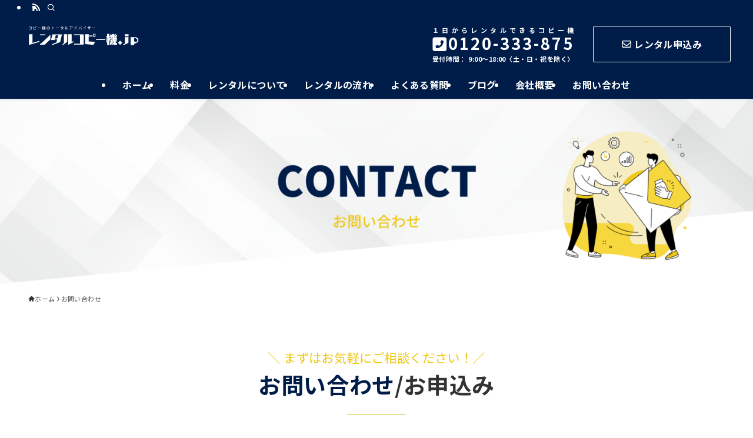

--- FILE ---
content_type: text/html; charset=utf-8
request_url: https://www.google.com/recaptcha/api2/anchor?ar=1&k=6Ldq4QMkAAAAALadUNrsqgUVh3Kre3fNeRIKsqg8&co=aHR0cDovL3JlbnRhbGNvcHkuanA6ODA.&hl=en&v=PoyoqOPhxBO7pBk68S4YbpHZ&size=normal&anchor-ms=20000&execute-ms=30000&cb=nrwhptfiey0f
body_size: 49296
content:
<!DOCTYPE HTML><html dir="ltr" lang="en"><head><meta http-equiv="Content-Type" content="text/html; charset=UTF-8">
<meta http-equiv="X-UA-Compatible" content="IE=edge">
<title>reCAPTCHA</title>
<style type="text/css">
/* cyrillic-ext */
@font-face {
  font-family: 'Roboto';
  font-style: normal;
  font-weight: 400;
  font-stretch: 100%;
  src: url(//fonts.gstatic.com/s/roboto/v48/KFO7CnqEu92Fr1ME7kSn66aGLdTylUAMa3GUBHMdazTgWw.woff2) format('woff2');
  unicode-range: U+0460-052F, U+1C80-1C8A, U+20B4, U+2DE0-2DFF, U+A640-A69F, U+FE2E-FE2F;
}
/* cyrillic */
@font-face {
  font-family: 'Roboto';
  font-style: normal;
  font-weight: 400;
  font-stretch: 100%;
  src: url(//fonts.gstatic.com/s/roboto/v48/KFO7CnqEu92Fr1ME7kSn66aGLdTylUAMa3iUBHMdazTgWw.woff2) format('woff2');
  unicode-range: U+0301, U+0400-045F, U+0490-0491, U+04B0-04B1, U+2116;
}
/* greek-ext */
@font-face {
  font-family: 'Roboto';
  font-style: normal;
  font-weight: 400;
  font-stretch: 100%;
  src: url(//fonts.gstatic.com/s/roboto/v48/KFO7CnqEu92Fr1ME7kSn66aGLdTylUAMa3CUBHMdazTgWw.woff2) format('woff2');
  unicode-range: U+1F00-1FFF;
}
/* greek */
@font-face {
  font-family: 'Roboto';
  font-style: normal;
  font-weight: 400;
  font-stretch: 100%;
  src: url(//fonts.gstatic.com/s/roboto/v48/KFO7CnqEu92Fr1ME7kSn66aGLdTylUAMa3-UBHMdazTgWw.woff2) format('woff2');
  unicode-range: U+0370-0377, U+037A-037F, U+0384-038A, U+038C, U+038E-03A1, U+03A3-03FF;
}
/* math */
@font-face {
  font-family: 'Roboto';
  font-style: normal;
  font-weight: 400;
  font-stretch: 100%;
  src: url(//fonts.gstatic.com/s/roboto/v48/KFO7CnqEu92Fr1ME7kSn66aGLdTylUAMawCUBHMdazTgWw.woff2) format('woff2');
  unicode-range: U+0302-0303, U+0305, U+0307-0308, U+0310, U+0312, U+0315, U+031A, U+0326-0327, U+032C, U+032F-0330, U+0332-0333, U+0338, U+033A, U+0346, U+034D, U+0391-03A1, U+03A3-03A9, U+03B1-03C9, U+03D1, U+03D5-03D6, U+03F0-03F1, U+03F4-03F5, U+2016-2017, U+2034-2038, U+203C, U+2040, U+2043, U+2047, U+2050, U+2057, U+205F, U+2070-2071, U+2074-208E, U+2090-209C, U+20D0-20DC, U+20E1, U+20E5-20EF, U+2100-2112, U+2114-2115, U+2117-2121, U+2123-214F, U+2190, U+2192, U+2194-21AE, U+21B0-21E5, U+21F1-21F2, U+21F4-2211, U+2213-2214, U+2216-22FF, U+2308-230B, U+2310, U+2319, U+231C-2321, U+2336-237A, U+237C, U+2395, U+239B-23B7, U+23D0, U+23DC-23E1, U+2474-2475, U+25AF, U+25B3, U+25B7, U+25BD, U+25C1, U+25CA, U+25CC, U+25FB, U+266D-266F, U+27C0-27FF, U+2900-2AFF, U+2B0E-2B11, U+2B30-2B4C, U+2BFE, U+3030, U+FF5B, U+FF5D, U+1D400-1D7FF, U+1EE00-1EEFF;
}
/* symbols */
@font-face {
  font-family: 'Roboto';
  font-style: normal;
  font-weight: 400;
  font-stretch: 100%;
  src: url(//fonts.gstatic.com/s/roboto/v48/KFO7CnqEu92Fr1ME7kSn66aGLdTylUAMaxKUBHMdazTgWw.woff2) format('woff2');
  unicode-range: U+0001-000C, U+000E-001F, U+007F-009F, U+20DD-20E0, U+20E2-20E4, U+2150-218F, U+2190, U+2192, U+2194-2199, U+21AF, U+21E6-21F0, U+21F3, U+2218-2219, U+2299, U+22C4-22C6, U+2300-243F, U+2440-244A, U+2460-24FF, U+25A0-27BF, U+2800-28FF, U+2921-2922, U+2981, U+29BF, U+29EB, U+2B00-2BFF, U+4DC0-4DFF, U+FFF9-FFFB, U+10140-1018E, U+10190-1019C, U+101A0, U+101D0-101FD, U+102E0-102FB, U+10E60-10E7E, U+1D2C0-1D2D3, U+1D2E0-1D37F, U+1F000-1F0FF, U+1F100-1F1AD, U+1F1E6-1F1FF, U+1F30D-1F30F, U+1F315, U+1F31C, U+1F31E, U+1F320-1F32C, U+1F336, U+1F378, U+1F37D, U+1F382, U+1F393-1F39F, U+1F3A7-1F3A8, U+1F3AC-1F3AF, U+1F3C2, U+1F3C4-1F3C6, U+1F3CA-1F3CE, U+1F3D4-1F3E0, U+1F3ED, U+1F3F1-1F3F3, U+1F3F5-1F3F7, U+1F408, U+1F415, U+1F41F, U+1F426, U+1F43F, U+1F441-1F442, U+1F444, U+1F446-1F449, U+1F44C-1F44E, U+1F453, U+1F46A, U+1F47D, U+1F4A3, U+1F4B0, U+1F4B3, U+1F4B9, U+1F4BB, U+1F4BF, U+1F4C8-1F4CB, U+1F4D6, U+1F4DA, U+1F4DF, U+1F4E3-1F4E6, U+1F4EA-1F4ED, U+1F4F7, U+1F4F9-1F4FB, U+1F4FD-1F4FE, U+1F503, U+1F507-1F50B, U+1F50D, U+1F512-1F513, U+1F53E-1F54A, U+1F54F-1F5FA, U+1F610, U+1F650-1F67F, U+1F687, U+1F68D, U+1F691, U+1F694, U+1F698, U+1F6AD, U+1F6B2, U+1F6B9-1F6BA, U+1F6BC, U+1F6C6-1F6CF, U+1F6D3-1F6D7, U+1F6E0-1F6EA, U+1F6F0-1F6F3, U+1F6F7-1F6FC, U+1F700-1F7FF, U+1F800-1F80B, U+1F810-1F847, U+1F850-1F859, U+1F860-1F887, U+1F890-1F8AD, U+1F8B0-1F8BB, U+1F8C0-1F8C1, U+1F900-1F90B, U+1F93B, U+1F946, U+1F984, U+1F996, U+1F9E9, U+1FA00-1FA6F, U+1FA70-1FA7C, U+1FA80-1FA89, U+1FA8F-1FAC6, U+1FACE-1FADC, U+1FADF-1FAE9, U+1FAF0-1FAF8, U+1FB00-1FBFF;
}
/* vietnamese */
@font-face {
  font-family: 'Roboto';
  font-style: normal;
  font-weight: 400;
  font-stretch: 100%;
  src: url(//fonts.gstatic.com/s/roboto/v48/KFO7CnqEu92Fr1ME7kSn66aGLdTylUAMa3OUBHMdazTgWw.woff2) format('woff2');
  unicode-range: U+0102-0103, U+0110-0111, U+0128-0129, U+0168-0169, U+01A0-01A1, U+01AF-01B0, U+0300-0301, U+0303-0304, U+0308-0309, U+0323, U+0329, U+1EA0-1EF9, U+20AB;
}
/* latin-ext */
@font-face {
  font-family: 'Roboto';
  font-style: normal;
  font-weight: 400;
  font-stretch: 100%;
  src: url(//fonts.gstatic.com/s/roboto/v48/KFO7CnqEu92Fr1ME7kSn66aGLdTylUAMa3KUBHMdazTgWw.woff2) format('woff2');
  unicode-range: U+0100-02BA, U+02BD-02C5, U+02C7-02CC, U+02CE-02D7, U+02DD-02FF, U+0304, U+0308, U+0329, U+1D00-1DBF, U+1E00-1E9F, U+1EF2-1EFF, U+2020, U+20A0-20AB, U+20AD-20C0, U+2113, U+2C60-2C7F, U+A720-A7FF;
}
/* latin */
@font-face {
  font-family: 'Roboto';
  font-style: normal;
  font-weight: 400;
  font-stretch: 100%;
  src: url(//fonts.gstatic.com/s/roboto/v48/KFO7CnqEu92Fr1ME7kSn66aGLdTylUAMa3yUBHMdazQ.woff2) format('woff2');
  unicode-range: U+0000-00FF, U+0131, U+0152-0153, U+02BB-02BC, U+02C6, U+02DA, U+02DC, U+0304, U+0308, U+0329, U+2000-206F, U+20AC, U+2122, U+2191, U+2193, U+2212, U+2215, U+FEFF, U+FFFD;
}
/* cyrillic-ext */
@font-face {
  font-family: 'Roboto';
  font-style: normal;
  font-weight: 500;
  font-stretch: 100%;
  src: url(//fonts.gstatic.com/s/roboto/v48/KFO7CnqEu92Fr1ME7kSn66aGLdTylUAMa3GUBHMdazTgWw.woff2) format('woff2');
  unicode-range: U+0460-052F, U+1C80-1C8A, U+20B4, U+2DE0-2DFF, U+A640-A69F, U+FE2E-FE2F;
}
/* cyrillic */
@font-face {
  font-family: 'Roboto';
  font-style: normal;
  font-weight: 500;
  font-stretch: 100%;
  src: url(//fonts.gstatic.com/s/roboto/v48/KFO7CnqEu92Fr1ME7kSn66aGLdTylUAMa3iUBHMdazTgWw.woff2) format('woff2');
  unicode-range: U+0301, U+0400-045F, U+0490-0491, U+04B0-04B1, U+2116;
}
/* greek-ext */
@font-face {
  font-family: 'Roboto';
  font-style: normal;
  font-weight: 500;
  font-stretch: 100%;
  src: url(//fonts.gstatic.com/s/roboto/v48/KFO7CnqEu92Fr1ME7kSn66aGLdTylUAMa3CUBHMdazTgWw.woff2) format('woff2');
  unicode-range: U+1F00-1FFF;
}
/* greek */
@font-face {
  font-family: 'Roboto';
  font-style: normal;
  font-weight: 500;
  font-stretch: 100%;
  src: url(//fonts.gstatic.com/s/roboto/v48/KFO7CnqEu92Fr1ME7kSn66aGLdTylUAMa3-UBHMdazTgWw.woff2) format('woff2');
  unicode-range: U+0370-0377, U+037A-037F, U+0384-038A, U+038C, U+038E-03A1, U+03A3-03FF;
}
/* math */
@font-face {
  font-family: 'Roboto';
  font-style: normal;
  font-weight: 500;
  font-stretch: 100%;
  src: url(//fonts.gstatic.com/s/roboto/v48/KFO7CnqEu92Fr1ME7kSn66aGLdTylUAMawCUBHMdazTgWw.woff2) format('woff2');
  unicode-range: U+0302-0303, U+0305, U+0307-0308, U+0310, U+0312, U+0315, U+031A, U+0326-0327, U+032C, U+032F-0330, U+0332-0333, U+0338, U+033A, U+0346, U+034D, U+0391-03A1, U+03A3-03A9, U+03B1-03C9, U+03D1, U+03D5-03D6, U+03F0-03F1, U+03F4-03F5, U+2016-2017, U+2034-2038, U+203C, U+2040, U+2043, U+2047, U+2050, U+2057, U+205F, U+2070-2071, U+2074-208E, U+2090-209C, U+20D0-20DC, U+20E1, U+20E5-20EF, U+2100-2112, U+2114-2115, U+2117-2121, U+2123-214F, U+2190, U+2192, U+2194-21AE, U+21B0-21E5, U+21F1-21F2, U+21F4-2211, U+2213-2214, U+2216-22FF, U+2308-230B, U+2310, U+2319, U+231C-2321, U+2336-237A, U+237C, U+2395, U+239B-23B7, U+23D0, U+23DC-23E1, U+2474-2475, U+25AF, U+25B3, U+25B7, U+25BD, U+25C1, U+25CA, U+25CC, U+25FB, U+266D-266F, U+27C0-27FF, U+2900-2AFF, U+2B0E-2B11, U+2B30-2B4C, U+2BFE, U+3030, U+FF5B, U+FF5D, U+1D400-1D7FF, U+1EE00-1EEFF;
}
/* symbols */
@font-face {
  font-family: 'Roboto';
  font-style: normal;
  font-weight: 500;
  font-stretch: 100%;
  src: url(//fonts.gstatic.com/s/roboto/v48/KFO7CnqEu92Fr1ME7kSn66aGLdTylUAMaxKUBHMdazTgWw.woff2) format('woff2');
  unicode-range: U+0001-000C, U+000E-001F, U+007F-009F, U+20DD-20E0, U+20E2-20E4, U+2150-218F, U+2190, U+2192, U+2194-2199, U+21AF, U+21E6-21F0, U+21F3, U+2218-2219, U+2299, U+22C4-22C6, U+2300-243F, U+2440-244A, U+2460-24FF, U+25A0-27BF, U+2800-28FF, U+2921-2922, U+2981, U+29BF, U+29EB, U+2B00-2BFF, U+4DC0-4DFF, U+FFF9-FFFB, U+10140-1018E, U+10190-1019C, U+101A0, U+101D0-101FD, U+102E0-102FB, U+10E60-10E7E, U+1D2C0-1D2D3, U+1D2E0-1D37F, U+1F000-1F0FF, U+1F100-1F1AD, U+1F1E6-1F1FF, U+1F30D-1F30F, U+1F315, U+1F31C, U+1F31E, U+1F320-1F32C, U+1F336, U+1F378, U+1F37D, U+1F382, U+1F393-1F39F, U+1F3A7-1F3A8, U+1F3AC-1F3AF, U+1F3C2, U+1F3C4-1F3C6, U+1F3CA-1F3CE, U+1F3D4-1F3E0, U+1F3ED, U+1F3F1-1F3F3, U+1F3F5-1F3F7, U+1F408, U+1F415, U+1F41F, U+1F426, U+1F43F, U+1F441-1F442, U+1F444, U+1F446-1F449, U+1F44C-1F44E, U+1F453, U+1F46A, U+1F47D, U+1F4A3, U+1F4B0, U+1F4B3, U+1F4B9, U+1F4BB, U+1F4BF, U+1F4C8-1F4CB, U+1F4D6, U+1F4DA, U+1F4DF, U+1F4E3-1F4E6, U+1F4EA-1F4ED, U+1F4F7, U+1F4F9-1F4FB, U+1F4FD-1F4FE, U+1F503, U+1F507-1F50B, U+1F50D, U+1F512-1F513, U+1F53E-1F54A, U+1F54F-1F5FA, U+1F610, U+1F650-1F67F, U+1F687, U+1F68D, U+1F691, U+1F694, U+1F698, U+1F6AD, U+1F6B2, U+1F6B9-1F6BA, U+1F6BC, U+1F6C6-1F6CF, U+1F6D3-1F6D7, U+1F6E0-1F6EA, U+1F6F0-1F6F3, U+1F6F7-1F6FC, U+1F700-1F7FF, U+1F800-1F80B, U+1F810-1F847, U+1F850-1F859, U+1F860-1F887, U+1F890-1F8AD, U+1F8B0-1F8BB, U+1F8C0-1F8C1, U+1F900-1F90B, U+1F93B, U+1F946, U+1F984, U+1F996, U+1F9E9, U+1FA00-1FA6F, U+1FA70-1FA7C, U+1FA80-1FA89, U+1FA8F-1FAC6, U+1FACE-1FADC, U+1FADF-1FAE9, U+1FAF0-1FAF8, U+1FB00-1FBFF;
}
/* vietnamese */
@font-face {
  font-family: 'Roboto';
  font-style: normal;
  font-weight: 500;
  font-stretch: 100%;
  src: url(//fonts.gstatic.com/s/roboto/v48/KFO7CnqEu92Fr1ME7kSn66aGLdTylUAMa3OUBHMdazTgWw.woff2) format('woff2');
  unicode-range: U+0102-0103, U+0110-0111, U+0128-0129, U+0168-0169, U+01A0-01A1, U+01AF-01B0, U+0300-0301, U+0303-0304, U+0308-0309, U+0323, U+0329, U+1EA0-1EF9, U+20AB;
}
/* latin-ext */
@font-face {
  font-family: 'Roboto';
  font-style: normal;
  font-weight: 500;
  font-stretch: 100%;
  src: url(//fonts.gstatic.com/s/roboto/v48/KFO7CnqEu92Fr1ME7kSn66aGLdTylUAMa3KUBHMdazTgWw.woff2) format('woff2');
  unicode-range: U+0100-02BA, U+02BD-02C5, U+02C7-02CC, U+02CE-02D7, U+02DD-02FF, U+0304, U+0308, U+0329, U+1D00-1DBF, U+1E00-1E9F, U+1EF2-1EFF, U+2020, U+20A0-20AB, U+20AD-20C0, U+2113, U+2C60-2C7F, U+A720-A7FF;
}
/* latin */
@font-face {
  font-family: 'Roboto';
  font-style: normal;
  font-weight: 500;
  font-stretch: 100%;
  src: url(//fonts.gstatic.com/s/roboto/v48/KFO7CnqEu92Fr1ME7kSn66aGLdTylUAMa3yUBHMdazQ.woff2) format('woff2');
  unicode-range: U+0000-00FF, U+0131, U+0152-0153, U+02BB-02BC, U+02C6, U+02DA, U+02DC, U+0304, U+0308, U+0329, U+2000-206F, U+20AC, U+2122, U+2191, U+2193, U+2212, U+2215, U+FEFF, U+FFFD;
}
/* cyrillic-ext */
@font-face {
  font-family: 'Roboto';
  font-style: normal;
  font-weight: 900;
  font-stretch: 100%;
  src: url(//fonts.gstatic.com/s/roboto/v48/KFO7CnqEu92Fr1ME7kSn66aGLdTylUAMa3GUBHMdazTgWw.woff2) format('woff2');
  unicode-range: U+0460-052F, U+1C80-1C8A, U+20B4, U+2DE0-2DFF, U+A640-A69F, U+FE2E-FE2F;
}
/* cyrillic */
@font-face {
  font-family: 'Roboto';
  font-style: normal;
  font-weight: 900;
  font-stretch: 100%;
  src: url(//fonts.gstatic.com/s/roboto/v48/KFO7CnqEu92Fr1ME7kSn66aGLdTylUAMa3iUBHMdazTgWw.woff2) format('woff2');
  unicode-range: U+0301, U+0400-045F, U+0490-0491, U+04B0-04B1, U+2116;
}
/* greek-ext */
@font-face {
  font-family: 'Roboto';
  font-style: normal;
  font-weight: 900;
  font-stretch: 100%;
  src: url(//fonts.gstatic.com/s/roboto/v48/KFO7CnqEu92Fr1ME7kSn66aGLdTylUAMa3CUBHMdazTgWw.woff2) format('woff2');
  unicode-range: U+1F00-1FFF;
}
/* greek */
@font-face {
  font-family: 'Roboto';
  font-style: normal;
  font-weight: 900;
  font-stretch: 100%;
  src: url(//fonts.gstatic.com/s/roboto/v48/KFO7CnqEu92Fr1ME7kSn66aGLdTylUAMa3-UBHMdazTgWw.woff2) format('woff2');
  unicode-range: U+0370-0377, U+037A-037F, U+0384-038A, U+038C, U+038E-03A1, U+03A3-03FF;
}
/* math */
@font-face {
  font-family: 'Roboto';
  font-style: normal;
  font-weight: 900;
  font-stretch: 100%;
  src: url(//fonts.gstatic.com/s/roboto/v48/KFO7CnqEu92Fr1ME7kSn66aGLdTylUAMawCUBHMdazTgWw.woff2) format('woff2');
  unicode-range: U+0302-0303, U+0305, U+0307-0308, U+0310, U+0312, U+0315, U+031A, U+0326-0327, U+032C, U+032F-0330, U+0332-0333, U+0338, U+033A, U+0346, U+034D, U+0391-03A1, U+03A3-03A9, U+03B1-03C9, U+03D1, U+03D5-03D6, U+03F0-03F1, U+03F4-03F5, U+2016-2017, U+2034-2038, U+203C, U+2040, U+2043, U+2047, U+2050, U+2057, U+205F, U+2070-2071, U+2074-208E, U+2090-209C, U+20D0-20DC, U+20E1, U+20E5-20EF, U+2100-2112, U+2114-2115, U+2117-2121, U+2123-214F, U+2190, U+2192, U+2194-21AE, U+21B0-21E5, U+21F1-21F2, U+21F4-2211, U+2213-2214, U+2216-22FF, U+2308-230B, U+2310, U+2319, U+231C-2321, U+2336-237A, U+237C, U+2395, U+239B-23B7, U+23D0, U+23DC-23E1, U+2474-2475, U+25AF, U+25B3, U+25B7, U+25BD, U+25C1, U+25CA, U+25CC, U+25FB, U+266D-266F, U+27C0-27FF, U+2900-2AFF, U+2B0E-2B11, U+2B30-2B4C, U+2BFE, U+3030, U+FF5B, U+FF5D, U+1D400-1D7FF, U+1EE00-1EEFF;
}
/* symbols */
@font-face {
  font-family: 'Roboto';
  font-style: normal;
  font-weight: 900;
  font-stretch: 100%;
  src: url(//fonts.gstatic.com/s/roboto/v48/KFO7CnqEu92Fr1ME7kSn66aGLdTylUAMaxKUBHMdazTgWw.woff2) format('woff2');
  unicode-range: U+0001-000C, U+000E-001F, U+007F-009F, U+20DD-20E0, U+20E2-20E4, U+2150-218F, U+2190, U+2192, U+2194-2199, U+21AF, U+21E6-21F0, U+21F3, U+2218-2219, U+2299, U+22C4-22C6, U+2300-243F, U+2440-244A, U+2460-24FF, U+25A0-27BF, U+2800-28FF, U+2921-2922, U+2981, U+29BF, U+29EB, U+2B00-2BFF, U+4DC0-4DFF, U+FFF9-FFFB, U+10140-1018E, U+10190-1019C, U+101A0, U+101D0-101FD, U+102E0-102FB, U+10E60-10E7E, U+1D2C0-1D2D3, U+1D2E0-1D37F, U+1F000-1F0FF, U+1F100-1F1AD, U+1F1E6-1F1FF, U+1F30D-1F30F, U+1F315, U+1F31C, U+1F31E, U+1F320-1F32C, U+1F336, U+1F378, U+1F37D, U+1F382, U+1F393-1F39F, U+1F3A7-1F3A8, U+1F3AC-1F3AF, U+1F3C2, U+1F3C4-1F3C6, U+1F3CA-1F3CE, U+1F3D4-1F3E0, U+1F3ED, U+1F3F1-1F3F3, U+1F3F5-1F3F7, U+1F408, U+1F415, U+1F41F, U+1F426, U+1F43F, U+1F441-1F442, U+1F444, U+1F446-1F449, U+1F44C-1F44E, U+1F453, U+1F46A, U+1F47D, U+1F4A3, U+1F4B0, U+1F4B3, U+1F4B9, U+1F4BB, U+1F4BF, U+1F4C8-1F4CB, U+1F4D6, U+1F4DA, U+1F4DF, U+1F4E3-1F4E6, U+1F4EA-1F4ED, U+1F4F7, U+1F4F9-1F4FB, U+1F4FD-1F4FE, U+1F503, U+1F507-1F50B, U+1F50D, U+1F512-1F513, U+1F53E-1F54A, U+1F54F-1F5FA, U+1F610, U+1F650-1F67F, U+1F687, U+1F68D, U+1F691, U+1F694, U+1F698, U+1F6AD, U+1F6B2, U+1F6B9-1F6BA, U+1F6BC, U+1F6C6-1F6CF, U+1F6D3-1F6D7, U+1F6E0-1F6EA, U+1F6F0-1F6F3, U+1F6F7-1F6FC, U+1F700-1F7FF, U+1F800-1F80B, U+1F810-1F847, U+1F850-1F859, U+1F860-1F887, U+1F890-1F8AD, U+1F8B0-1F8BB, U+1F8C0-1F8C1, U+1F900-1F90B, U+1F93B, U+1F946, U+1F984, U+1F996, U+1F9E9, U+1FA00-1FA6F, U+1FA70-1FA7C, U+1FA80-1FA89, U+1FA8F-1FAC6, U+1FACE-1FADC, U+1FADF-1FAE9, U+1FAF0-1FAF8, U+1FB00-1FBFF;
}
/* vietnamese */
@font-face {
  font-family: 'Roboto';
  font-style: normal;
  font-weight: 900;
  font-stretch: 100%;
  src: url(//fonts.gstatic.com/s/roboto/v48/KFO7CnqEu92Fr1ME7kSn66aGLdTylUAMa3OUBHMdazTgWw.woff2) format('woff2');
  unicode-range: U+0102-0103, U+0110-0111, U+0128-0129, U+0168-0169, U+01A0-01A1, U+01AF-01B0, U+0300-0301, U+0303-0304, U+0308-0309, U+0323, U+0329, U+1EA0-1EF9, U+20AB;
}
/* latin-ext */
@font-face {
  font-family: 'Roboto';
  font-style: normal;
  font-weight: 900;
  font-stretch: 100%;
  src: url(//fonts.gstatic.com/s/roboto/v48/KFO7CnqEu92Fr1ME7kSn66aGLdTylUAMa3KUBHMdazTgWw.woff2) format('woff2');
  unicode-range: U+0100-02BA, U+02BD-02C5, U+02C7-02CC, U+02CE-02D7, U+02DD-02FF, U+0304, U+0308, U+0329, U+1D00-1DBF, U+1E00-1E9F, U+1EF2-1EFF, U+2020, U+20A0-20AB, U+20AD-20C0, U+2113, U+2C60-2C7F, U+A720-A7FF;
}
/* latin */
@font-face {
  font-family: 'Roboto';
  font-style: normal;
  font-weight: 900;
  font-stretch: 100%;
  src: url(//fonts.gstatic.com/s/roboto/v48/KFO7CnqEu92Fr1ME7kSn66aGLdTylUAMa3yUBHMdazQ.woff2) format('woff2');
  unicode-range: U+0000-00FF, U+0131, U+0152-0153, U+02BB-02BC, U+02C6, U+02DA, U+02DC, U+0304, U+0308, U+0329, U+2000-206F, U+20AC, U+2122, U+2191, U+2193, U+2212, U+2215, U+FEFF, U+FFFD;
}

</style>
<link rel="stylesheet" type="text/css" href="https://www.gstatic.com/recaptcha/releases/PoyoqOPhxBO7pBk68S4YbpHZ/styles__ltr.css">
<script nonce="rshD4GCAZ2fEnzlyB4ZgvA" type="text/javascript">window['__recaptcha_api'] = 'https://www.google.com/recaptcha/api2/';</script>
<script type="text/javascript" src="https://www.gstatic.com/recaptcha/releases/PoyoqOPhxBO7pBk68S4YbpHZ/recaptcha__en.js" nonce="rshD4GCAZ2fEnzlyB4ZgvA">
      
    </script></head>
<body><div id="rc-anchor-alert" class="rc-anchor-alert"></div>
<input type="hidden" id="recaptcha-token" value="[base64]">
<script type="text/javascript" nonce="rshD4GCAZ2fEnzlyB4ZgvA">
      recaptcha.anchor.Main.init("[\x22ainput\x22,[\x22bgdata\x22,\x22\x22,\[base64]/[base64]/bmV3IFpbdF0obVswXSk6Sz09Mj9uZXcgWlt0XShtWzBdLG1bMV0pOks9PTM/bmV3IFpbdF0obVswXSxtWzFdLG1bMl0pOks9PTQ/[base64]/[base64]/[base64]/[base64]/[base64]/[base64]/[base64]/[base64]/[base64]/[base64]/[base64]/[base64]/[base64]/[base64]\\u003d\\u003d\x22,\[base64]\x22,\x22InzCgGE3wqbDtGPDj8KNw5jCpUYDw7DCqj0Fwp3Cr8OlwrjDtsKmD2vCgMKmFBYbwokKwr9ZwqrDg2jCrC/Dj1VUV8Kcw5YTfcKuwrgwXX/DrMOSPAhCNMKIw7bDpB3CuhU7FH96w7DCqMOYWMOqw5xmwq9ywoYLw59IbsKsw5/DpcOpIinDvMO/wonCv8O3LFPCu8Kbwr/CtHHDtnvDrcOBbQQrY8K9w5VIw7TDlkPDkcOnDcKyXyXDgm7DjsKRPcOcJEIlw7gTfMOLwo4PKMOrGDIswoXCjcOBwpx3wrY0SGDDvl0ZwrTDnsKVwojDqMKdwqFmNCPCusK/E24Fwq/DpMKGCRU8McOIwrfCugrDg8OicHQIwrzChsK5NcOTd1DCjMOXw6HDgMKxw47Dj35zw7VoQBpvw4VVXEIOA3PDhsO7O23CoUnCm0fDvsOVGEfCl8KwLjjCvUvCn3FrIsOTwqHCim7DpV4PJV7DoFTDn8KcwrMILlYGTsO1QMKHwoXCgsOXKT/DlATDl8OSJ8OAwp7DrsKZYGTDm1TDnw9WwqLCtcO8I8OKYzpWbX7CscKoKsOCJcKiHWnCocK3OMKtSwrDjT/Dp8OFHsKgwqZSwp3Ci8Odw5LDlgwaM2fDrWcSwqPCqsKuZMKpwpTDoy/CgcKewrrDhcKdOUrCvMOIPEkxw70pCHHCrcOXw63DiMOFKVNMw5g7w5nDvnVOw40BZFrChQB3w5/DlHXDpgHDu8KMUCHDvcOuwpzDjsKRw6ECXyA4w78bGcO4bcOECX/CqsKjwqfCm8OkIMOEwoEdHcOKwqPCtcKqw7pUC8KUUcK9eQXCq8OzwoU+wodgwpXDn1HCscOSw7PCrwfDhcKzwo/DmcKlIsOxd0RSw7/Cuzo4fsKwwpHDl8KJw4jCvMKZWcKIw5/[base64]/DtsO2d8KywpRffjLDicOEScKqbsO0aMO7wpzCmTXChMKjw4PCvVlHNlMKw51kVwfCr8KBEXlaMWFIw5VJw67Cn8OMLC3CkcOTEnrDqsOXw43Cm1XCkcK2dMKLVsK2wrdBwroRw4/DuhTCvGvCpcKww7l7UGdNI8KFwr7DjkLDncKJAi3DsUcgwobCsMOIwqIAwrXCisOdwr/DgyHDhmo0cVvCkRUaJcKXXMOmw70IXcKxYsOzE2Mfw63CoMO0cA/CgcKZw6Z4elnDgsODw79RwoorAsO7IMK2OyTCsX9aLsKPw4/DgjttUMOJN8OWw4IzbsOJwrgkNn4/woVtOW7CmcOYw4RtTiDDo1tSDgXDoR8rNcKCwqvCuSZiw67DsMK0w7BVJcKPw6TDgsOCNsOLw5PDgSXDoTsLS8K4w6ULw71bGcKBwrdJZ8K8w4XCtk9RMG/DogwESlpsw53Cm3XDgMKFw7bDjUJlbMKqSzjCom7DjiDDhQ/DigbDicOmw63Dvj1kw4gaFsO0woHClj/CrMOoSsOuw5rCpDojYGfDjMOYw67CglMzP3jDj8KjUsKSw4pQwqXDisKjYWXCkj/DuQDCm8K8wpDDkHBMVsOsHMOgMcKrwpFtwoPCqhPDvcOZw74MPsKEfsKtY8KjbMOkw7hAw5tuwodZesOKwpjDpsKqw71rwqzDnsOVw4R/wqIDwqYWwpPDs2t+w7Yqw7rDgsK6wrPCgRrCs23CmgjDuDHDlMO8wrzDlcKuwpsRFRgMNXpwYF/CrT3DjsOHw4fDnsKCZMKDw5dGGCrCmkhyfxPDs2Z+VsOUGMKHGh/CjFHDtBLDhlzDvzvDusO5BVJ1w6rCqsOfGHvCjcKjUsOLw5dVwqDDlcOqwrHCmsOTw5nDjcKiDcOQeEPDssOdZ2cQwqPDoxjClMKvIsKhwrNXwqzCsMOPw59mwqTDlXYtLMKaw5pKBgIPX2lMTDQDB8Ohw4UCKAzDgUnDrg0yETjCkcK4w6QSUnFswpUnS3t/IyVkw7pew7hQwolAwpnDqwfDhm3CpAvDoR/DjU9vDilGSVbCtik4OsOTwpHDt0DCs8KmVsOXOcOCw6DDicK8KcKPw7xsw4HDqXLDp8OFTRg6GiYgwrgwMAQQw4AewrhnAsKcCMOBwq5kH0zClxjDkl7CvcKaw7FXex1ewo3Ds8KTN8O4PMKnwo7CncKAUXRWNw/CrHTCjsKMYcOOWMKPJ0TCsMKFa8O0VsK3JMOrw7zDvnvDoUMvd8ODwqjDkS/DqCELwpTDosO8w5/[base64]/CkGNqflfDlcO0w6zDhsKdLyHCrlQBGDbCilzDgcKuAXzCrmEAwo7CksKXw53DphTDl0cCw5TCgMOBwo0Dw73CnsOBd8OsHsKhw6/CtcO/OxkdKUjCrsO+K8OLwoolHMKCDWXDg8OSWMKJPhDDp3fCkMOww6/CsFbCoMKWCMOyw73CqxQHKRrCkxYEwrrDnsKiNMOhZcKZOsKww4jDhFfCosO2woLCnMKFFGxiw6LCo8OCwofCgzIWasOWw6HChy9XwoPDncKmw6jCusOmw6zDtMKeGcOdwrjDkX/Dpm3CgQIFw6kOwrjCqXxywqrCjMOdwrDDsk5TQD0+DsKoe8K2WsOkccK8bQt1wrJmw7MHwr5gcFPCkTp7DcOQccOAw6Ntw7PCq8K1WG7DpG0Ew4FEwr3CkE0PwotfwrBGAU/[base64]/J8OGZMKMw6fDjMOxw6vCjmbDgwxkR8OPAMKjCcKUOMOZw7rDs3k8wrfCoWBKw4sUw6wGw7nDscOgwqLDp3/Co0rCnMOrbCzDhg/Dh8OJI1JTw4FHwobDkcO9w4dSHB7Co8OWExBgA0dgN8O9wpcLwqJICW1cw7VXw5zCnsOHw5fCkMKDwoxna8Kcw69ew7DDhsOzw65mTMOIRjHDncKSwq9DJsK1w7rCisO9UcKTwr1+w4xgwqt0w4HDn8Ocw4Z/[base64]/ChcOtAsO6f8OwwpVOZsKJwpjDl2l2wo1KEzA8EsOJUTLDv04KHsKdQMONw4DDmAPCk2vDlH42w73CtzkzwrjCuA1KNgXDmMOVw6cow6d7N33CpXdYwrPCmmUlUkTDscOIw6DDujlQI8Kqw6IdwpvCvcK7wo/DnMO8AcKrw7wyfsOsF8Kod8OCG1IHwqzCl8KJN8KmZT9hDMOWODLDicOtw70OQh/Dr3vCkirCksKlw5nCsyXDrDTCs8Okwo4Pw5B/[base64]/[base64]/WMKFw5HCncK2w6gbWFzDvsOQIiEgPcKDS8OMAR3DpMOTK8KJBAxReMKMYU/[base64]/Dq0Uyw7rCjHw4w6/CmcOQUxRLYQ3DkgXCmz0HSQ4Fw7xcwoJ5I8OJw4vDksKIGQVdwoNOe0nCpMOmwrBvwrhawrjDmmjCksKKNybChQFUbsOkXiDDhBAjasKuwqRibXZca8Ksw7lEOMOfIMOjAidFHFbDvMOiY8ObRGvCgcOgJifClQHCnTYlw6/Dnm9XT8OmwprDjn8PCCgzw7DDpsOCZQURIMOVDMO2wp7ChWzDosOHOsOSw4R7w4HDtMK5wrjDuAHDpwDDvcOdw4/Ci2PCk1HChcKAw6kVw6BAwo1CShkxw6vDvcOvw5Q4wpLDlMKQQMONwrJQHsO2w5ElG3TCl1Nyw61Ew7svw7Y8wpbCuMOVOlvCp0nDqg7CkxHDrsKpwqDCl8OaZMOWW8OOO2N/wpkxw6vClX7CgcO0TsODwrpgwpbDuV9kLwDCkQbCtSZtwqXCnzQ6JCfDhcKcWjRswppRbMKHHm3CnBFcEsOqw7N/[base64]/Ch8KowptNSMKmQ8O0TxbCs8OGNVBMw6ROMghgbnTCtcOmw7YFew9RO8KQw7bCrHHDusOdw6h/w6cbwrLDgsKgXVwTYMKwIBTChGzDvsKPw4JLFCHCssKTQnzDp8Kuw7sCw6pxwrZsCmvDqMOWNMKJQMKdcWpqwrPDr0lgHhTChg86E8KmKzYuwpPDqMKTRnHDq8K0KMKBw4vClMO8MMOhwosfwpDDk8KXG8OTw5jCsMKQX8KbB2PDixzCmhQ/ZsKYw77Du8OZw4BTw50tccKSw404JTTDgwtbNMOLCcKEXAwOw4pNXsOgfsK4wpfDl8K6wr52ThPCocOqwq7CpDfDohXDmcOlEcKkwoDDjn/Cj0HDp2vCvGAxw6g1SsOcwqHCnMOow7pnwoXDpsOeMj9Uw4ViesOucX4Gwowow7rDvllfckzChjbChcK0w69+fsK2wrYyw7kkw6TDt8KaaFN7wrfCkk4yccK0FcKJHMOcwrPCjXY+QMK/w73Cl8OSRxJ0w5DDs8KKwoN/[base64]/YMOVZFzCiMK9woLDnjPDp8O8wqDDvSNqwrN8wpAXwp9Qw6EbNMOOWhrDm07Cm8KXfUHCksOuwr/Dv8KvSC0Nw5vCgyt6STTDpFzDo055wrZJwpDDi8OeCi5dwoYxPcKARRXCsEVZM8OmwrTDiTnDtMKJwos7BA/Dt2cqHU/ClwE4w4zCkzRWwo/ChsO2W2jCn8Kzw6DDpxEkLDg1wppRcUHDgkwKwqXCisK1wq7DsUnDt8OtR33Ck2bCtE1wSwVjw6smacOzDsKHw4rDlSrDjGPDiVlvdGIew6UHDcKOwoVuw6w7YX9FP8OIJAXCmMO1YQAkwpvDhjjCtVXDuW/CvhtfG0c9w54Xw6zCgnPCt3bDt8OqwqBPw43CiUMIIA5Kw5/DvXwMF2ZkARvCkcOHw4pOwo86w5tObMKILMKzw7YMwpYrZV/DssKyw5pdw7/Chh0Fwpg/TMKlw4DDgcKhd8KiEX3DkcOUw4vDsRc8Y1ITwoEQEcK5N8KhdhfCvsOmw6/Dq8OdB8OYLkYtAElCwqzChCIHw5jDklzCnWAkwoDCkcO7w7bDty/DkcKzL2MnTMKjw4nDqH9pw7zDicOGw5LCq8KoTjHCjX1PKjpiWQ3DhyrClE3DjUIowpU5w57DjsObdkYhwpLDpcOWw4Q2Rl/[base64]/wrQLXMOMR8K/HXLDucKqwpgewqPCvSPCoGTCpsKrwo9Mw4gUH8KwwqDDscKECsKFb8Kqwo7Dm3cow7pnaxdxwrIXwqAAwrYzUDsXwrrCngwwfcKKwr9vw4/DvSPCsz5HdSDDgWDCssO/wqZzw5rCnhPDosOewobCj8OJXi9bwqDCisKnTcKaw7TDuy/DmEPDkMKlwojDqsKtPTnDpW3Cgg7Dn8KmDMKCWUhLJmtTwqXDvit/[base64]/CrkbChHjCgjLDkhIsw5xww5DCslzCjRZALMO8IDlnw43Cu8KqLHDCoCvDpcO8w5UYwoM7w7MfBibCgiLCqMKpw7RhwoUGbnQHw68dJsODfMO5fcOYw7Rgw5zDiBkww4rDs8KZSAXDq8K3w7pqwrvDicKQI8OxcwXCiwzDmmLCnWbCvDHDuVZmwrNRwp/[base64]/Cl8OQwr/CiMOaR8KARQEEwpgkw5QfXcOXw41/[base64]/DgMOhMQM+ccKGIMKfOiY/KT8MwqDCqDMVworDpsKQwr01wqLCpcKOw5YyFk0HBMOKw7DCsUJMMMOEbxwKGQAXw7ANeMKNwrbDhCNCOmBQD8OhwoEvwogGwpXCu8OSw74Yb8Oac8OaRSHDssKWw7Fze8OjJwh4bMOSJCnDtwg6w4skYMOaMcO8wp5URysxeMKTQizDnwJcew/CjkfCmWN1UsOzw7/DrsKMSHI2wpApwpoVw7YKaE0Owr02w5PCpi7DvMOyHxVnTMO/[base64]/DrTorwrlPIGALwr3DvH3CtMOaMsODw4/[base64]/Cu8K0fMKTFQhBwprCqsO/B8Okw7wBwq4rcQR5w4jDpgEoB8KrB8K1X0E7w4ITw4vDk8OCHsOxw51sJsOwNMKodTg9wq/[base64]/DgmMYw6PDklLCtVdzKgXDniDDosObwoIZwoHDrcK0BcOxRARmfsO3wrIAMV/DmcKdPcKJwqnCuFFTYcKdw71vRsK9w7ZFb3pow6pTw6TDrRJ2ScOkw6bDtsKlKcKswqhzwoZ2woJ5w79mMDgAwpPCpsObCirCnzQgTcK3PsO1KcKow7MPDi/CmcOLw5/CgMK7w6jCpD7CizTDnF3DqW/CokfCqsOdwo3DtFXCmXwxNcKUwqjCpxPCrUTDnns/w6gmwonDqMKOw4TDpjYwUcKyw5XDnMKBV8OzwoXDvMKkw4TCmS59w6xXw65Dw6dZwovCgih1w45bAVnCnsOqNzLDoWrDnsOWOsOuw5hZw5g2Y8O3wo3DsMKVC0LDqQVpOyXDrEVFwq46wp3Dl2B5XWbDmBxkG8K7Qz9KwoYBTTtSw7vCkcKODBA/[base64]/DrREhNhNZLsObwpbCsH7CrikrwpHDqxwqflQ/HMO0FmnCvsKjwp/DnMKOXlzDsB5LF8KWwol/[base64]/Q2fCtmgXPsOPwoIGa2YEMMOTw5fCqQEawqDDqsKsw4TDqcO2GwV4Y8K/wqLCoMO9USDCjMOTwrPCmjLClsOLwofCo8KxwpB0KizCnsKTXMOeejrCq8ODwrvChywKwrfDkFMFwqLCowEWwqvDocKuwrJaw5E3wovDqcKsasOgwrXDtAR6wo4+w6x3w6zDp8O+w6Mxw6EwE8OeC3/DpkPDg8OOw4MXw54Dw5sUw5w8cSZ/UMK8AMObw4YeGkHCtDbDu8OaEF8pJsKYI1pAw5gxwqLDn8OLw5/Cs8KVV8K/K8OrDEDDj8K1dMKew67CrcKBHsOpwrDDhF7Dl3XCvjPCtRhqeMK6E8OTQRHDp8KZCGANw6LCqx7CkTo7wo3CssOPw6oGwq/[base64]/ClmDCklnCtFDClcOydkzCumFPYMKKfhbCrMO/[base64]/CgCHCgXsPw63DrG4twrPDnAxzwqXDghphw5DCmHhYwrQywoEfwpYUw5IrwrI+K8Kywp/DoVHCmsO9PMKSeMK1wpLCl1NVDisjdcK2w6bCpMKLKcKmwrhewp4zbyB1woPCkXRAw7zDlyRBw6rDi3tPw44yw5XDiBZ9wrIHw6rCjsKBW1rDrStoTcOCS8KSwqPCscO9aAZdOcOxw6bDn33Di8KTw7XDtcOFf8KUNzMBAwxYw5/CuF97w4LDgcKqw5Z8w6UxwprCqj/Co8O1RMO6wrUoKBooU8KvwrRWw67CgsOFwqBSVMK5N8O3aGzDjMKwwq/DrFLClsOOTcO5bMKDBH1uJxQFwoBAw5dXw5TDpxDCgywELcO4QhjDrV0JesKkw43CkVpwwoPCvxtFbxLCm1jDkDASw597HMKbdmlfwpQCHk43w73CuhbCgcOxw61UMsKFDcOeFMKMwroWLcK/w53DrcOWRMKGw4nCvsO/DnrDnsKgw5ZhBDLCpCPCuDJHTMOUZHkHwoHCgF7CmcOfL0vCigZxwotzw7bCs8KfwrfCrsKgLyLCr3HChMKOw7HCr8OCRsOYw4A4wpPCv8KHAk0iURo8CcKVwoXCqnTDpnDCsiMUwqEHwrDDmMOILMOIHh/[base64]/[base64]/OcKaw6tvwo/DmHJ4w6jCplrDlF3Cs8Klw5zCrAZpFsO6w6YhaT3Cq8K/[base64]/DuMOjQyhFwqFrBkXCucOvw7zCvzHDpSPDvh3Cv8O3wodtw7McwrnChHHCvMOIVsOCw4ccSHZTwqU7wqNPXX5Fe8KOw64AwqbDggVjwpnCqULCkUrChm9gw5bCv8Kqw6jDtT14woc/[base64]/DpX/DucKqZnnCp8OVYcKWwqPDm8Onw4HCncKMw5l9w5EBw7dfw4PDoUzClmrDj1HDs8KKw5bCkAVTwpNpScKVJcKUEMOUwpzCnsKmd8Klw7V1MVNMB8KgdcOuw5EfwqRvWMK6wqIvIy1Qw7ZZWMK2wpUqw5jCu0lLSiXDl8OXwq/ChcOcDR/[base64]/wrTDnVHDizUGwo/[base64]/ClMKww5QsasKUw4TCtDPDgsO5VF3CiG3Cu8O8P17CksK+OFjCgsOowookCj1FwrTDqXcGQMOtUsO8wrHCvjzCn8K7WMOrw4/DnTBgCyfCigXDqsKnwo9DwoDCpMOhwqDDrRDDgcKHw5bCnRAnw7LCqgDCkMKSJTpJWBPDkcOJJyzDscKXw6cDw4jCik8vw5Vqw5DCrw/CocOIw7nCosOSO8OyC8O2dsO5DsKDw45hS8Oww7TCgW9jD8OdMMKYbcKXNsOPGhrCqMK+w7sKQgPCkwLDjsONwonCtwEPwq9/woXDgCXCmnZDwpnDusKQw6zCgnp4w61kLcKANsOrwrZmS8K0FGQEw4nCr1zDicOAwqciN8KADSomwq4KwoAPGR7Djipaw7wDw44Nw7XCnnbCql9ow4/CjiUuF1LCq2hMw7rCmkbCuXXCv8OyTXQtw7XCgETDoh3DuMK2w5XCicKaw7hDwpNeXxbCsWdFw5LCp8KsBsKgwqjCh8K7wpsKG8OgMMKrwrNYw699TRUDBg7CgMO8w43CoA/CsT7Dp2/[base64]/CocOKwqvCkgdbPMKwWcOMwpvDlVDCtVvDucKiC34+w5lvPWzDnMOldMOhw5zDrU7Dp8Kfw60jWm5Lw4HCj8OWwokkwp/[base64]/CjjMSZcK6LsOXaHUcw5/DmcO9NmDDvcKbw6wfWhHDp8K8w71XfcKtcCPDrXVZwq58wrfDosOZDMOxwo3CqMKHwrjCu25Sw5PCl8KQNRzDhcOBw7twJ8K7OB4GP8KWAMKqw7HCsTdyPsOEdMKrw4XCtB/DncOheMO1CjvCucKcOMKVw6wXcCY4U8OEHMKDw7nCosOzwrRJb8K3VcOew6UPw47DocKeOGLClhAAwqREJVBvw4LDuCDCn8OPQnpGwpcYGHTDocOtwoTCr8Oqwq/DncKBw77DtjQwwoPCiH/[base64]/wrQBwrzCl8Obw65Yw7zDiMOLw5jChsOsQcOXNHnCt2BvwoPCh8KwwrZ9w7rDrcK7w6E7PgTDoMO+w7FRwqliwqjCvQ8Nw4kkwo/Dm25twpsLb2PDhcKMwoENbGkFwoXDl8OyDnEKKsKAw7hEwpFeQlVdQMOkwoE8FxpKQjcswp1QTsODw6EMwqkyw5/[base64]/[base64]/fyZSZUlXw7rCmMObw6XDn8KXwp18w6M5Wy4ZwrZuWwPCtcOzwo/DmMKuwqnDvQvDklAywpvCn8ONAMOuRVLDuljDoW3Cp8K1Zx8XbEXCs0DDiMKBwphqVgpdw5TDpwY8QFjCj3/DtygnTTnDgMKKesOxUhBDw5VJNcKew6gtbXwzZcK4w7/CjcKoJyV7w6XDvMK2H1BRVsO5E8OAcD/[base64]/CsULDgcKhw7p3GSXCqnNWw7/CinDDgsK/QcKFdMKEeR7Cu8ObYn/Clw0tFsK5DsOgw5sjwphxPD4kwppHw4xuEMOWNMO+w5d+P8Obw77Ci8KDCwhYw4ZLw6PDvS1kwovDgMKrF2/[base64]/wqzDhcOqw6fCkcKYP8KCN8KTRGUjWsKHaMKCVcKowqYNwpQlESorQcKEw5Agc8Oqw6bDjsOSw74hHB7CkcOwI8ORwo/[base64]/DmlDDtcK4QMOeUsOlScO/eSDDm3pjwpxbeMKYEhJdVlRCw47CssKYEy/Dp8OMw6HDnsOkfkU3dQTDpMOwZMOeXi0iL0RmwrvCnRxSw4jDm8OfCSYbw4rCncKBwolBw7YBw6PCqEpzw6wpGhZuw6zDt8Klwq7CtyHDtQxeSMKXDcONwqnDssOHw5EvHXtEICtKRcKHZ8KgKsKWIEbClcKuRcK9LcKbwp/DkwbDhBM/fVgHw57Dr8KXHg7CjcO+LUDCs8KNdAbDlVbDplfDsibCksKJw4UGw47Dl0MjUlnDksOkWsKOwrRCXkPClsK2OhYawo0OeTteOmAwwpPCnsOAwopbwqTCl8OAW8OvHsK/DgPDvsKpBcOLQcOPw6hSYH/[base64]/[base64]/ClXDDqlvDo3jDky3CmA3DvMO5woRLw5bCq8KewqR5wrxmwp8RwqVWw7HDqMK2LwzDhm/DgH3CncKSJ8OSR8KVV8OdR8O7WsKMJyZkeiPCscKPN8OQwoMhMSAuL8KrwohFPMONHcO1D8KnwrvDtcOowrUUO8KXNAbChS/[base64]/[base64]/[base64]/Cjw9ZwoHCusKULgrDp3VTwp/DhcKRwp/DocOIw4xXw5l+FlEWNsO2w6nDhBfCkHJucCzDu8OsdcOdwrXCj8KLw6nCpsKnw4vCuQBhwq1zLcKOcsOww7fCgjEbwqovZsKwKsOIw7/DjcOLw4d/ZcKTwpM3c8K4NCsHw5fDqcOBw5TDkhQHDQhad8K3w5/CuxYMwqApT8OGw7hoeMKuwqrDmmJbw5oEwoZ8w50CwpXCjRzCvsK2DFjClVnDqcKCDlzCpcOtfTPCpMKxSmYswozCryHDksKNc8KmaUzCisKnwr3DoMOHwr/Du1krXGQBYcK8TwpRwplYIcOAwo1KcnB+w7vCuhMtOj9rw5DCmsOoFMOaw4VXw4FUw4w7wrDDsnd+OxZ3JS9oETPCr8O+RDYHennDilXDu0LDq8OUO25uO0EnfsOFwo7DjEdIYh4ww6/DpMOgJ8O8w7EKcMK4OlgSGgvCo8KiEz3CgzxPZcKNw5XCpMKcMsKuB8OxLyPCqMO2wrvDhyPDkmN/bMKNwpPDqMOdw5wew5sKw4vCmxLDnhB9WcO8w4PDicOVHhQuK8KpwqIKw7fDsnfCksO6V1cUwokZwrdCZcK4YDpWScOiW8OCw63Cuxg3wqsewo/CnDknw4Z8w7vDqcKVJMKHw7vDunZkw5FKahUsw7PCusKiw5vDn8OAeE7DojjCo8KjQRMVLXDDkcK6DMOHSjVAYAMMO1bDlMOqGlMhDUp2wojDugzDhcKOw5hhw6HCukoUwokIwqhQZHHDs8ODIcOywq3CusKudMO8e8KzKBlEPDI0AgR/wojClFDDlUYdMCPDqsKDBBzDqMKDZ3rClzwjV8KoRwvDgcKPwqfDskMIQMKUesOlwpk+woHClcOoSBQvwr7ChcOMwqVzVznCj8KMwohNw5fCpsO/JcOocTBOwoDCmcOxw7RWwrTCtHnDuz4sW8KpwpI/MH4GOcKNVsO6wovDi8Khw43CvcKuwqpEw4rCpcOeNMOfDcKBRkbCrcOXwo9pwpcvwrwkbQLCjTfChQJUMMOCU1TDvcKPDcOGfCvCq8KcF8K6UHDCscK/YD7DkEzDgMK9L8KaAh3DosKWekkYWmNff8KVOSlIw6gCS8KUwr11w47ChFYrwp/CssKPw4DDjsKSOsKAVhhkJyUrbDjDtcOgORhnD8K7Rn/Cr8KXwqHDt2oUw4PClMO1Qx9Rwpk2CMK4XcKzUTXCosK6wq4FGkHDnMO/M8Klw7E6wpHDhjTCvBzDkFx8w7ECw77DvMOZwrovBE7DvsOTwo/[base64]/ZMKNQcK6GSJkw4kHUWQMwqrCm8OlERbDvMKiUMOLwooRwrssBcO2wojDrMKlB8KZAGTDtMK3HEtvelXCh3QUw6lcwpfDgMKBZMOda8K3w45Fwr8UJldPHVTCv8OtwoHDp8K8QkNdM8OUAj4hw4dtLH5/GcKVQcOII1LCnj7Ckhw7wpjCkFDDoT7CmHFww6VzYTAUCcO7cMKMKXdzOjplMMOOwpjDtDvDo8Onw4/DpXDChsKSwrVvGmTCiMKnCcK3VEVyw5tewq3Ch8KiwqzCscK1w7dLYsKbw7U+LMOOB3BdbkbCjX3CpgDDicK8w7nCm8KZwr/DlhlibsKuXAHDr8O1wp8oKjXDolfDsHXDgMK4wrDDrMO9wqFrF0nCkjPDuFkjLsO6wqrDqArDu3/CsU02GsOywoRzGWI+bMKtwqcwwrvCncOKw5UtwrPCiBFlwpDCuijDoMKpwoxwPhzCiQfCglrCtw3DjcOAwrJpwr7CkHZzJcKQTS/[base64]/Cg8OYw7PDogDDpTDDgMKWFV3Co8KOWsOrZMKdQMKaSQfDuMOcwq4dwoDCm0F1AHTCocK5wqclDMKBV23CoyrDq3MUwrdmUAxWwqsoQ8O5Gj/CklXCkcOAw51swoIew5TCg3PDqcKAwqB6wrR8woFDwrsaeTvClsKxwo92DsKZbcK/[base64]/ChW9gwpbCrcKHEsOVwozCjMObw6HDrTtaw4jCqi81wr4Nwplqwq3DvsOFKGPCsk5YYnYCen0SEcKGwqFyHcOSw5Y5w4zDrMOeQcKJwrlOSyEEw6ZdMBBMw51tJsOZBRsRwrbDncKrwpkZesOIa8OTw7fCgMKrwqlewrDDqsK1BMKgwofCs3zCuyI4NcO/FBXCoibCik4/HF3CusKXw7UMw4pOTMOncS/CicODw7zDhsOuZWbDqcO/[base64]/DhRDCszPCtzE9w51PasKFwpDDtEodwqBGwrF0TcOpw4dyBg7DkGLDjMKewr4FccKXw5drw5NKwp94w48FwrcVw7vCs8KUVmrCv2Qkw70ywpfCvETDuQ4hw7YAwpsmw7oAwqDCvBQnZMOrfsO5w7vDusK3w4FJw7rDmcKvwrzCo1wDwot0w4PDviDCvS/DjnPCgEXCp8Oww5zDjsOLVVR9wpM6wonDj2rCoMKlwpjDvDRbBX3DgMO9AllTHcOGSykPwqDDix3Cn8KhPnDCp8O+BcOKw4vCssOPw7PDkMKiwpfCkU1lwrUSP8O1w4cbwrImw5zCjB/CnsOWWn3CmMOfLi3DisOSLSFlJMOMFMK2wo/ChsK2w63DvWNIDFfDr8Kkw6NSwpXDgRjDp8Kww7LDmsOKwqw0wqfDr8KVWDvDhAdQUTzDqjFDw49eOXPDvjXCpcOsbj/DtMKkwqJIPgNkC8OOGMKhw6nDmcKdwofDoFYlYlXCj8OiB8KDwpFUZWLDnsK/wpPDgEI3fDTDscO3dcKCwpTDjgpBwqxxwq3Cv8Otb8Ofw4nCh0TCrW9cw5LCnR8Qwo7Dk8K/w6bClsOvZcKGwq/CiE/DsGjChX8nw7PDiFbDrsKNHGhfWMOyw5zChSlBHELDncOaGcOHwqrChgrCo8OgPcOBXFEPFsOJdMOtYixsbcOTL8Kbwr/[base64]/Ct8Ofwo/DhGZUwrzCoVPDvsKoMcKGwrLCuws5wop9dErCoMKfw6Qsw6RhHU1Uw6DDjmduwr5dwo/[base64]/DrsKhIsO2e8KbORjClXIVKcK8w4vDq8OiwrFfw5LCtcOlF8OeBS5lPsKGSDFVFCPCh8K1w6N3wrzDqhnCqsKZR8O6w4wacsK1w5HCvcKXRy7DnXXCrsK9dMOQw6TChDzCiH0gEcOINcK1wpnDuBPDmMK/[base64]/CmlvCiMOCw7HDn8Ktw794cEQ9wpXCpxPDuMKafGBbXsO9Vg9Nw6DDhcOUw67DkiwFwpATw7RVwrXDhcKIF0h+w7zDiMOpV8OGw71lJyzCusK1FDBAw518Q8KSwqbDhT3CimrCm8OGB3zDrcO/wrTDl8O9d3XCvMOow5gaTEDCgMKCwqVQwobCrm59TX/[base64]/CsUhJwpLDiVhdwp7DijTDmlMFEyDCjcKIw7DDrMOnwoVmw5fCihXCjcO+wq3CrnHChEPCi8OwUxJmRsOAwoNvwojDhUBqw6Vawqh4KMO0w7AVYSLCnsK2wpc8w75NecOBTMKIwrMPw6QswpQCwrHCiwzCqcKSRHjDpWRPw4DDnMKYw7RcMGHDvcKAw6ovwqB/TGTCgXBLw5DCn20OwrBvw4HCgBPDm8KtfgA7wqY7wqFrdMOEw49Aw5HDocKwLh4wcRgBRSZdDjPDoMOmEX91w7nDkMOxw4zCicOGw4p/wqbCp8OAw7bDgsOVImdfw5VCKsOsw4vDtyDDo8O4w6wRw4JNA8OCE8K6QmvCp8KnwrfDo20fayQmwpwPD8Kvw6DCgcKlXy1BwpUTKsOWW33DjcKiw4BXBMOtUXHDrMKaWMK/CFV7VMK5EjYAPAMqwozDmsOeM8KIwoNaYVjCkmnCgcKicgAbw54FAsO8ICPDgsKYbDdMw6PDjsKGLG11JsK1wpt2aQl8W8OkZFHChXTDnDJkRlrCvXoiw6IuwoQ1J0EGH1bCkcOPw7RCNcO9JgMUGsKvaD9Zwow0w4TDhTV/BzXDsAnCnMKmMMKlw6TDs2JVOsObwrhSLcKbByrChm8sATUAAmDCvcODw63DucKYwrbCusOIX8K/X0obwqbCnmtNw4wVQcKiVWjCi8K2wo3Co8O5w43CtsOscMKIRcORw6bCmw/CgMOEw69OSkVywqjDrMOhXsOwZcK5MMKwwo4/Plw0axteZ3LDvinDpGvCo8KZwp/ClnLDusO4QMKPdcOZbS4Lwpg5MnZYwqs8wr3Ck8O4wrJvZ0zDpsO9wpHCkx3Di8O4wqpWfcOOwq5GPMOvaBLCtg10wo16Q0zDpxPCmAjCsMOVE8KECVbDjMOJwrXDjGpbw5nDl8O6wrLCucKoXcKMelFpM8KNw55KP2vCk3/CmX3Do8OHBAAdwq1qJzpvRcO+wpDCgcOza1bClDBwYy4NZ2rDoXVVKyjDgAvCqxRZRXLCg8OcwqTDh8KuwrLCo1A7w6/CiMKLwp8IPcO6B8KGw4sDw4V3w5DDjsOhwqRCRXNNS8KZdjENw75bwrdFRh9rRRDClHLChcKvwp5hIC0zwrfCrcOKw645w7jChcOowpUFWMOqF2LCjCgRTHDDqHvDucO7wplSw6VUPyY2wqrCshE4akdmSsO3w6rDt0zDtsKfDsOuIThJJHjCjl/Ds8O3w77CgG7CksKtMMOzwqQow4DCqcOQw5QOSMOiNcOOw4LCigdUUQfDiCjCun/Ds8KRY8OvDgckw5JZIFPDr8KjHMKcw7UJwokUw7s0wqbDlMONwr7Cr2JVHXLDkMOyw4zDqsONwr/DqjZywolcw5/DrHPCosOlfMKzwrfCncKbUsOAcn4pAcOcw4/DsgnDmMKeTsKQw4skwpJOwo7Cu8O3w6/DhybChcKeZMOrwpfDnMKPM8KHw6IDwr8lw45tS8Kswr5ow68aRmvCkGbDmcOWV8O1w7bCvlPDuCpvaGjDg8Obw67DvcOyw7jCmcKUwqfDkSTCmmlkwopCw6nDjMKpwp/DmcOlwpfChS/[base64]/K2lmwo7DlBDDjsO8w5Bawo8HV8OZw5FDw6Z9wrXDvcOQwo86Tn13w5XDlsK+fsKMXSbCnxdgwqLCjcK2w4w5EShbw7DDisOWaTdywq7DhMKnccORw4bDmiJYVUTDpcOzUMKyw5TDmB/CisO+wqXCjMOAXn9HQ8K0wqoFwp7CsMK9wrjCnxbDlcKGwr4pbcOzwo98EsK7wolyNcKjL8Oew7pzM8OsMcOfw57Cnn1kw48dwqYjwq5eKcO0w5ZYw5Mjw6tbw6fCqMOKwr8GKH/Dn8K0w70JUsO1w6sbwqAow4PCtmfDmFd/[base64]/DkS84fMOIGUN2LDlYHTAlwr3Cr8K/w7Fgw4xLThEKR8Kpw4h4w7EAw5/DowRZw4HCtmAawoPCvzgoHhEdXj9ZfBdZw7kCd8KwcMKhFzPDj1PCmcOaw6ElERHDgmo4wqnCtMK0wojCqcKxw57Dq8OKw7oOw6jCvCjCtsKAccOowpFHw4dZw7xwAMOWRVfDiCR0w4DCjcOHSkfCvkZCwqUEF8O4w67CnmjCrsKEaB/DpcKnfSTDgcOrJwzCiSbDvFkodMK8w48uw7LDrCHCrcKwwoLDjMKGbsOmwrtDwqnDlcOnwoh1w6nCrsKVScOIwpYeQcK+XwF5w7vCucKjwrwII1/DvVzCix0DQg1pw6PCosOGwqzCnMKzbcKPw7fDjl4jJ8KHwrRkwpjCsMKJJwnCgMKow7PCixg5w5rChldQwqUgOcKLw40PPcO5a8K6MMO6DcOqw5zCkjbDrsOyfEVNDFLDvMKfacKlFiYjaTFRw4d0wrYycsOHw5thTC9LYsO3f8KKwq7Dvy/CgMKOwrPDsR/Cpi/DuMKuX8OpwqRjB8KbT8K+NBjDpcOMw4PDhzwKw77DvsKXRGHDisKww5jCjizCh8Kra1s5w71dAMO5wpAhw7PDkmfDnRUwQMO+w4ANGcKrfWbCsy9Bw4fCgcO/[base64]/CkcOwXsK8E8OGwoIXwqtEwq41ZF7DvFfCpjXDicO6KUQ2ADvCqjYZwqcdPTfCqcK3PTI2bMOvwrNxw4nDiFrDusKCwrZQw7/Dl8KuwrZMLsKEwpVaw6rCo8OAaULCjz/Dg8OvwrZgbQfCncOTYQDDgcO0bcKfOSFTeMKmwpfDncKwNnbDq8OZwpEZGUXDtcOYJyvCtsOiYwfDvMOEwrNqwp3DqFfDlyh6w64wD8KswodBw7E5AcO/[base64]/Do8OzfsOwRVbDo8KfOxsNesOhWcOKw5PCqMOHcBZawrzCqRfDtTDCgMOewq7CqgB/w5UzCCHCpW7Dm8Kiwr1jMg4/IwHDqwDCoAnCpMKjd8KLwrrCuS0EwrzCtcKDU8KwCMOpw45iBsOpA0MmNsKYwrYaMGVFPMO+w5F4LHlVw5/DvUwEw6bDnMKOMMO7bn/[base64]/ChGzCvAbCnDFDRxIgZsOMQ8OzwqfCjmzDoRHCrcK7ZBt/[base64]\\u003d\\u003d\x22],null,[\x22conf\x22,null,\x226Ldq4QMkAAAAALadUNrsqgUVh3Kre3fNeRIKsqg8\x22,0,null,null,null,1,[21,125,63,73,95,87,41,43,42,83,102,105,109,121],[1017145,826],0,null,null,null,null,0,null,0,1,700,1,null,0,\[base64]/76lBhn6iwkZoQoZnOKMAhk\\u003d\x22,0,0,null,null,1,null,0,0,null,null,null,0],\x22http://rentalcopy.jp:80\x22,null,[1,1,1],null,null,null,0,3600,[\x22https://www.google.com/intl/en/policies/privacy/\x22,\x22https://www.google.com/intl/en/policies/terms/\x22],\x22MetR9y0n3hvdf/XQ7X6tL6ovl9gNIYsxj5IOBDqfnso\\u003d\x22,0,0,null,1,1768708668523,0,0,[220,199],null,[21,58,69,101],\x22RC-sKt_uzK1J2YqjA\x22,null,null,null,null,null,\x220dAFcWeA6ZVyxSYRfevQItxWHNPstFbvd2yDQYwQ_EPe1DKuFGlyj2UvMbj54paA3pLwgTDskx6oim9piC5hou3orFYXtEW6l7lQ\x22,1768791468402]");
    </script></body></html>

--- FILE ---
content_type: text/html; charset=utf-8
request_url: https://www.google.com/recaptcha/api2/anchor?ar=1&k=6Ldq4QMkAAAAALadUNrsqgUVh3Kre3fNeRIKsqg8&co=aHR0cDovL3JlbnRhbGNvcHkuanA6ODA.&hl=en&v=PoyoqOPhxBO7pBk68S4YbpHZ&size=normal&anchor-ms=20000&execute-ms=30000&cb=j7gd74jp0p84
body_size: 49121
content:
<!DOCTYPE HTML><html dir="ltr" lang="en"><head><meta http-equiv="Content-Type" content="text/html; charset=UTF-8">
<meta http-equiv="X-UA-Compatible" content="IE=edge">
<title>reCAPTCHA</title>
<style type="text/css">
/* cyrillic-ext */
@font-face {
  font-family: 'Roboto';
  font-style: normal;
  font-weight: 400;
  font-stretch: 100%;
  src: url(//fonts.gstatic.com/s/roboto/v48/KFO7CnqEu92Fr1ME7kSn66aGLdTylUAMa3GUBHMdazTgWw.woff2) format('woff2');
  unicode-range: U+0460-052F, U+1C80-1C8A, U+20B4, U+2DE0-2DFF, U+A640-A69F, U+FE2E-FE2F;
}
/* cyrillic */
@font-face {
  font-family: 'Roboto';
  font-style: normal;
  font-weight: 400;
  font-stretch: 100%;
  src: url(//fonts.gstatic.com/s/roboto/v48/KFO7CnqEu92Fr1ME7kSn66aGLdTylUAMa3iUBHMdazTgWw.woff2) format('woff2');
  unicode-range: U+0301, U+0400-045F, U+0490-0491, U+04B0-04B1, U+2116;
}
/* greek-ext */
@font-face {
  font-family: 'Roboto';
  font-style: normal;
  font-weight: 400;
  font-stretch: 100%;
  src: url(//fonts.gstatic.com/s/roboto/v48/KFO7CnqEu92Fr1ME7kSn66aGLdTylUAMa3CUBHMdazTgWw.woff2) format('woff2');
  unicode-range: U+1F00-1FFF;
}
/* greek */
@font-face {
  font-family: 'Roboto';
  font-style: normal;
  font-weight: 400;
  font-stretch: 100%;
  src: url(//fonts.gstatic.com/s/roboto/v48/KFO7CnqEu92Fr1ME7kSn66aGLdTylUAMa3-UBHMdazTgWw.woff2) format('woff2');
  unicode-range: U+0370-0377, U+037A-037F, U+0384-038A, U+038C, U+038E-03A1, U+03A3-03FF;
}
/* math */
@font-face {
  font-family: 'Roboto';
  font-style: normal;
  font-weight: 400;
  font-stretch: 100%;
  src: url(//fonts.gstatic.com/s/roboto/v48/KFO7CnqEu92Fr1ME7kSn66aGLdTylUAMawCUBHMdazTgWw.woff2) format('woff2');
  unicode-range: U+0302-0303, U+0305, U+0307-0308, U+0310, U+0312, U+0315, U+031A, U+0326-0327, U+032C, U+032F-0330, U+0332-0333, U+0338, U+033A, U+0346, U+034D, U+0391-03A1, U+03A3-03A9, U+03B1-03C9, U+03D1, U+03D5-03D6, U+03F0-03F1, U+03F4-03F5, U+2016-2017, U+2034-2038, U+203C, U+2040, U+2043, U+2047, U+2050, U+2057, U+205F, U+2070-2071, U+2074-208E, U+2090-209C, U+20D0-20DC, U+20E1, U+20E5-20EF, U+2100-2112, U+2114-2115, U+2117-2121, U+2123-214F, U+2190, U+2192, U+2194-21AE, U+21B0-21E5, U+21F1-21F2, U+21F4-2211, U+2213-2214, U+2216-22FF, U+2308-230B, U+2310, U+2319, U+231C-2321, U+2336-237A, U+237C, U+2395, U+239B-23B7, U+23D0, U+23DC-23E1, U+2474-2475, U+25AF, U+25B3, U+25B7, U+25BD, U+25C1, U+25CA, U+25CC, U+25FB, U+266D-266F, U+27C0-27FF, U+2900-2AFF, U+2B0E-2B11, U+2B30-2B4C, U+2BFE, U+3030, U+FF5B, U+FF5D, U+1D400-1D7FF, U+1EE00-1EEFF;
}
/* symbols */
@font-face {
  font-family: 'Roboto';
  font-style: normal;
  font-weight: 400;
  font-stretch: 100%;
  src: url(//fonts.gstatic.com/s/roboto/v48/KFO7CnqEu92Fr1ME7kSn66aGLdTylUAMaxKUBHMdazTgWw.woff2) format('woff2');
  unicode-range: U+0001-000C, U+000E-001F, U+007F-009F, U+20DD-20E0, U+20E2-20E4, U+2150-218F, U+2190, U+2192, U+2194-2199, U+21AF, U+21E6-21F0, U+21F3, U+2218-2219, U+2299, U+22C4-22C6, U+2300-243F, U+2440-244A, U+2460-24FF, U+25A0-27BF, U+2800-28FF, U+2921-2922, U+2981, U+29BF, U+29EB, U+2B00-2BFF, U+4DC0-4DFF, U+FFF9-FFFB, U+10140-1018E, U+10190-1019C, U+101A0, U+101D0-101FD, U+102E0-102FB, U+10E60-10E7E, U+1D2C0-1D2D3, U+1D2E0-1D37F, U+1F000-1F0FF, U+1F100-1F1AD, U+1F1E6-1F1FF, U+1F30D-1F30F, U+1F315, U+1F31C, U+1F31E, U+1F320-1F32C, U+1F336, U+1F378, U+1F37D, U+1F382, U+1F393-1F39F, U+1F3A7-1F3A8, U+1F3AC-1F3AF, U+1F3C2, U+1F3C4-1F3C6, U+1F3CA-1F3CE, U+1F3D4-1F3E0, U+1F3ED, U+1F3F1-1F3F3, U+1F3F5-1F3F7, U+1F408, U+1F415, U+1F41F, U+1F426, U+1F43F, U+1F441-1F442, U+1F444, U+1F446-1F449, U+1F44C-1F44E, U+1F453, U+1F46A, U+1F47D, U+1F4A3, U+1F4B0, U+1F4B3, U+1F4B9, U+1F4BB, U+1F4BF, U+1F4C8-1F4CB, U+1F4D6, U+1F4DA, U+1F4DF, U+1F4E3-1F4E6, U+1F4EA-1F4ED, U+1F4F7, U+1F4F9-1F4FB, U+1F4FD-1F4FE, U+1F503, U+1F507-1F50B, U+1F50D, U+1F512-1F513, U+1F53E-1F54A, U+1F54F-1F5FA, U+1F610, U+1F650-1F67F, U+1F687, U+1F68D, U+1F691, U+1F694, U+1F698, U+1F6AD, U+1F6B2, U+1F6B9-1F6BA, U+1F6BC, U+1F6C6-1F6CF, U+1F6D3-1F6D7, U+1F6E0-1F6EA, U+1F6F0-1F6F3, U+1F6F7-1F6FC, U+1F700-1F7FF, U+1F800-1F80B, U+1F810-1F847, U+1F850-1F859, U+1F860-1F887, U+1F890-1F8AD, U+1F8B0-1F8BB, U+1F8C0-1F8C1, U+1F900-1F90B, U+1F93B, U+1F946, U+1F984, U+1F996, U+1F9E9, U+1FA00-1FA6F, U+1FA70-1FA7C, U+1FA80-1FA89, U+1FA8F-1FAC6, U+1FACE-1FADC, U+1FADF-1FAE9, U+1FAF0-1FAF8, U+1FB00-1FBFF;
}
/* vietnamese */
@font-face {
  font-family: 'Roboto';
  font-style: normal;
  font-weight: 400;
  font-stretch: 100%;
  src: url(//fonts.gstatic.com/s/roboto/v48/KFO7CnqEu92Fr1ME7kSn66aGLdTylUAMa3OUBHMdazTgWw.woff2) format('woff2');
  unicode-range: U+0102-0103, U+0110-0111, U+0128-0129, U+0168-0169, U+01A0-01A1, U+01AF-01B0, U+0300-0301, U+0303-0304, U+0308-0309, U+0323, U+0329, U+1EA0-1EF9, U+20AB;
}
/* latin-ext */
@font-face {
  font-family: 'Roboto';
  font-style: normal;
  font-weight: 400;
  font-stretch: 100%;
  src: url(//fonts.gstatic.com/s/roboto/v48/KFO7CnqEu92Fr1ME7kSn66aGLdTylUAMa3KUBHMdazTgWw.woff2) format('woff2');
  unicode-range: U+0100-02BA, U+02BD-02C5, U+02C7-02CC, U+02CE-02D7, U+02DD-02FF, U+0304, U+0308, U+0329, U+1D00-1DBF, U+1E00-1E9F, U+1EF2-1EFF, U+2020, U+20A0-20AB, U+20AD-20C0, U+2113, U+2C60-2C7F, U+A720-A7FF;
}
/* latin */
@font-face {
  font-family: 'Roboto';
  font-style: normal;
  font-weight: 400;
  font-stretch: 100%;
  src: url(//fonts.gstatic.com/s/roboto/v48/KFO7CnqEu92Fr1ME7kSn66aGLdTylUAMa3yUBHMdazQ.woff2) format('woff2');
  unicode-range: U+0000-00FF, U+0131, U+0152-0153, U+02BB-02BC, U+02C6, U+02DA, U+02DC, U+0304, U+0308, U+0329, U+2000-206F, U+20AC, U+2122, U+2191, U+2193, U+2212, U+2215, U+FEFF, U+FFFD;
}
/* cyrillic-ext */
@font-face {
  font-family: 'Roboto';
  font-style: normal;
  font-weight: 500;
  font-stretch: 100%;
  src: url(//fonts.gstatic.com/s/roboto/v48/KFO7CnqEu92Fr1ME7kSn66aGLdTylUAMa3GUBHMdazTgWw.woff2) format('woff2');
  unicode-range: U+0460-052F, U+1C80-1C8A, U+20B4, U+2DE0-2DFF, U+A640-A69F, U+FE2E-FE2F;
}
/* cyrillic */
@font-face {
  font-family: 'Roboto';
  font-style: normal;
  font-weight: 500;
  font-stretch: 100%;
  src: url(//fonts.gstatic.com/s/roboto/v48/KFO7CnqEu92Fr1ME7kSn66aGLdTylUAMa3iUBHMdazTgWw.woff2) format('woff2');
  unicode-range: U+0301, U+0400-045F, U+0490-0491, U+04B0-04B1, U+2116;
}
/* greek-ext */
@font-face {
  font-family: 'Roboto';
  font-style: normal;
  font-weight: 500;
  font-stretch: 100%;
  src: url(//fonts.gstatic.com/s/roboto/v48/KFO7CnqEu92Fr1ME7kSn66aGLdTylUAMa3CUBHMdazTgWw.woff2) format('woff2');
  unicode-range: U+1F00-1FFF;
}
/* greek */
@font-face {
  font-family: 'Roboto';
  font-style: normal;
  font-weight: 500;
  font-stretch: 100%;
  src: url(//fonts.gstatic.com/s/roboto/v48/KFO7CnqEu92Fr1ME7kSn66aGLdTylUAMa3-UBHMdazTgWw.woff2) format('woff2');
  unicode-range: U+0370-0377, U+037A-037F, U+0384-038A, U+038C, U+038E-03A1, U+03A3-03FF;
}
/* math */
@font-face {
  font-family: 'Roboto';
  font-style: normal;
  font-weight: 500;
  font-stretch: 100%;
  src: url(//fonts.gstatic.com/s/roboto/v48/KFO7CnqEu92Fr1ME7kSn66aGLdTylUAMawCUBHMdazTgWw.woff2) format('woff2');
  unicode-range: U+0302-0303, U+0305, U+0307-0308, U+0310, U+0312, U+0315, U+031A, U+0326-0327, U+032C, U+032F-0330, U+0332-0333, U+0338, U+033A, U+0346, U+034D, U+0391-03A1, U+03A3-03A9, U+03B1-03C9, U+03D1, U+03D5-03D6, U+03F0-03F1, U+03F4-03F5, U+2016-2017, U+2034-2038, U+203C, U+2040, U+2043, U+2047, U+2050, U+2057, U+205F, U+2070-2071, U+2074-208E, U+2090-209C, U+20D0-20DC, U+20E1, U+20E5-20EF, U+2100-2112, U+2114-2115, U+2117-2121, U+2123-214F, U+2190, U+2192, U+2194-21AE, U+21B0-21E5, U+21F1-21F2, U+21F4-2211, U+2213-2214, U+2216-22FF, U+2308-230B, U+2310, U+2319, U+231C-2321, U+2336-237A, U+237C, U+2395, U+239B-23B7, U+23D0, U+23DC-23E1, U+2474-2475, U+25AF, U+25B3, U+25B7, U+25BD, U+25C1, U+25CA, U+25CC, U+25FB, U+266D-266F, U+27C0-27FF, U+2900-2AFF, U+2B0E-2B11, U+2B30-2B4C, U+2BFE, U+3030, U+FF5B, U+FF5D, U+1D400-1D7FF, U+1EE00-1EEFF;
}
/* symbols */
@font-face {
  font-family: 'Roboto';
  font-style: normal;
  font-weight: 500;
  font-stretch: 100%;
  src: url(//fonts.gstatic.com/s/roboto/v48/KFO7CnqEu92Fr1ME7kSn66aGLdTylUAMaxKUBHMdazTgWw.woff2) format('woff2');
  unicode-range: U+0001-000C, U+000E-001F, U+007F-009F, U+20DD-20E0, U+20E2-20E4, U+2150-218F, U+2190, U+2192, U+2194-2199, U+21AF, U+21E6-21F0, U+21F3, U+2218-2219, U+2299, U+22C4-22C6, U+2300-243F, U+2440-244A, U+2460-24FF, U+25A0-27BF, U+2800-28FF, U+2921-2922, U+2981, U+29BF, U+29EB, U+2B00-2BFF, U+4DC0-4DFF, U+FFF9-FFFB, U+10140-1018E, U+10190-1019C, U+101A0, U+101D0-101FD, U+102E0-102FB, U+10E60-10E7E, U+1D2C0-1D2D3, U+1D2E0-1D37F, U+1F000-1F0FF, U+1F100-1F1AD, U+1F1E6-1F1FF, U+1F30D-1F30F, U+1F315, U+1F31C, U+1F31E, U+1F320-1F32C, U+1F336, U+1F378, U+1F37D, U+1F382, U+1F393-1F39F, U+1F3A7-1F3A8, U+1F3AC-1F3AF, U+1F3C2, U+1F3C4-1F3C6, U+1F3CA-1F3CE, U+1F3D4-1F3E0, U+1F3ED, U+1F3F1-1F3F3, U+1F3F5-1F3F7, U+1F408, U+1F415, U+1F41F, U+1F426, U+1F43F, U+1F441-1F442, U+1F444, U+1F446-1F449, U+1F44C-1F44E, U+1F453, U+1F46A, U+1F47D, U+1F4A3, U+1F4B0, U+1F4B3, U+1F4B9, U+1F4BB, U+1F4BF, U+1F4C8-1F4CB, U+1F4D6, U+1F4DA, U+1F4DF, U+1F4E3-1F4E6, U+1F4EA-1F4ED, U+1F4F7, U+1F4F9-1F4FB, U+1F4FD-1F4FE, U+1F503, U+1F507-1F50B, U+1F50D, U+1F512-1F513, U+1F53E-1F54A, U+1F54F-1F5FA, U+1F610, U+1F650-1F67F, U+1F687, U+1F68D, U+1F691, U+1F694, U+1F698, U+1F6AD, U+1F6B2, U+1F6B9-1F6BA, U+1F6BC, U+1F6C6-1F6CF, U+1F6D3-1F6D7, U+1F6E0-1F6EA, U+1F6F0-1F6F3, U+1F6F7-1F6FC, U+1F700-1F7FF, U+1F800-1F80B, U+1F810-1F847, U+1F850-1F859, U+1F860-1F887, U+1F890-1F8AD, U+1F8B0-1F8BB, U+1F8C0-1F8C1, U+1F900-1F90B, U+1F93B, U+1F946, U+1F984, U+1F996, U+1F9E9, U+1FA00-1FA6F, U+1FA70-1FA7C, U+1FA80-1FA89, U+1FA8F-1FAC6, U+1FACE-1FADC, U+1FADF-1FAE9, U+1FAF0-1FAF8, U+1FB00-1FBFF;
}
/* vietnamese */
@font-face {
  font-family: 'Roboto';
  font-style: normal;
  font-weight: 500;
  font-stretch: 100%;
  src: url(//fonts.gstatic.com/s/roboto/v48/KFO7CnqEu92Fr1ME7kSn66aGLdTylUAMa3OUBHMdazTgWw.woff2) format('woff2');
  unicode-range: U+0102-0103, U+0110-0111, U+0128-0129, U+0168-0169, U+01A0-01A1, U+01AF-01B0, U+0300-0301, U+0303-0304, U+0308-0309, U+0323, U+0329, U+1EA0-1EF9, U+20AB;
}
/* latin-ext */
@font-face {
  font-family: 'Roboto';
  font-style: normal;
  font-weight: 500;
  font-stretch: 100%;
  src: url(//fonts.gstatic.com/s/roboto/v48/KFO7CnqEu92Fr1ME7kSn66aGLdTylUAMa3KUBHMdazTgWw.woff2) format('woff2');
  unicode-range: U+0100-02BA, U+02BD-02C5, U+02C7-02CC, U+02CE-02D7, U+02DD-02FF, U+0304, U+0308, U+0329, U+1D00-1DBF, U+1E00-1E9F, U+1EF2-1EFF, U+2020, U+20A0-20AB, U+20AD-20C0, U+2113, U+2C60-2C7F, U+A720-A7FF;
}
/* latin */
@font-face {
  font-family: 'Roboto';
  font-style: normal;
  font-weight: 500;
  font-stretch: 100%;
  src: url(//fonts.gstatic.com/s/roboto/v48/KFO7CnqEu92Fr1ME7kSn66aGLdTylUAMa3yUBHMdazQ.woff2) format('woff2');
  unicode-range: U+0000-00FF, U+0131, U+0152-0153, U+02BB-02BC, U+02C6, U+02DA, U+02DC, U+0304, U+0308, U+0329, U+2000-206F, U+20AC, U+2122, U+2191, U+2193, U+2212, U+2215, U+FEFF, U+FFFD;
}
/* cyrillic-ext */
@font-face {
  font-family: 'Roboto';
  font-style: normal;
  font-weight: 900;
  font-stretch: 100%;
  src: url(//fonts.gstatic.com/s/roboto/v48/KFO7CnqEu92Fr1ME7kSn66aGLdTylUAMa3GUBHMdazTgWw.woff2) format('woff2');
  unicode-range: U+0460-052F, U+1C80-1C8A, U+20B4, U+2DE0-2DFF, U+A640-A69F, U+FE2E-FE2F;
}
/* cyrillic */
@font-face {
  font-family: 'Roboto';
  font-style: normal;
  font-weight: 900;
  font-stretch: 100%;
  src: url(//fonts.gstatic.com/s/roboto/v48/KFO7CnqEu92Fr1ME7kSn66aGLdTylUAMa3iUBHMdazTgWw.woff2) format('woff2');
  unicode-range: U+0301, U+0400-045F, U+0490-0491, U+04B0-04B1, U+2116;
}
/* greek-ext */
@font-face {
  font-family: 'Roboto';
  font-style: normal;
  font-weight: 900;
  font-stretch: 100%;
  src: url(//fonts.gstatic.com/s/roboto/v48/KFO7CnqEu92Fr1ME7kSn66aGLdTylUAMa3CUBHMdazTgWw.woff2) format('woff2');
  unicode-range: U+1F00-1FFF;
}
/* greek */
@font-face {
  font-family: 'Roboto';
  font-style: normal;
  font-weight: 900;
  font-stretch: 100%;
  src: url(//fonts.gstatic.com/s/roboto/v48/KFO7CnqEu92Fr1ME7kSn66aGLdTylUAMa3-UBHMdazTgWw.woff2) format('woff2');
  unicode-range: U+0370-0377, U+037A-037F, U+0384-038A, U+038C, U+038E-03A1, U+03A3-03FF;
}
/* math */
@font-face {
  font-family: 'Roboto';
  font-style: normal;
  font-weight: 900;
  font-stretch: 100%;
  src: url(//fonts.gstatic.com/s/roboto/v48/KFO7CnqEu92Fr1ME7kSn66aGLdTylUAMawCUBHMdazTgWw.woff2) format('woff2');
  unicode-range: U+0302-0303, U+0305, U+0307-0308, U+0310, U+0312, U+0315, U+031A, U+0326-0327, U+032C, U+032F-0330, U+0332-0333, U+0338, U+033A, U+0346, U+034D, U+0391-03A1, U+03A3-03A9, U+03B1-03C9, U+03D1, U+03D5-03D6, U+03F0-03F1, U+03F4-03F5, U+2016-2017, U+2034-2038, U+203C, U+2040, U+2043, U+2047, U+2050, U+2057, U+205F, U+2070-2071, U+2074-208E, U+2090-209C, U+20D0-20DC, U+20E1, U+20E5-20EF, U+2100-2112, U+2114-2115, U+2117-2121, U+2123-214F, U+2190, U+2192, U+2194-21AE, U+21B0-21E5, U+21F1-21F2, U+21F4-2211, U+2213-2214, U+2216-22FF, U+2308-230B, U+2310, U+2319, U+231C-2321, U+2336-237A, U+237C, U+2395, U+239B-23B7, U+23D0, U+23DC-23E1, U+2474-2475, U+25AF, U+25B3, U+25B7, U+25BD, U+25C1, U+25CA, U+25CC, U+25FB, U+266D-266F, U+27C0-27FF, U+2900-2AFF, U+2B0E-2B11, U+2B30-2B4C, U+2BFE, U+3030, U+FF5B, U+FF5D, U+1D400-1D7FF, U+1EE00-1EEFF;
}
/* symbols */
@font-face {
  font-family: 'Roboto';
  font-style: normal;
  font-weight: 900;
  font-stretch: 100%;
  src: url(//fonts.gstatic.com/s/roboto/v48/KFO7CnqEu92Fr1ME7kSn66aGLdTylUAMaxKUBHMdazTgWw.woff2) format('woff2');
  unicode-range: U+0001-000C, U+000E-001F, U+007F-009F, U+20DD-20E0, U+20E2-20E4, U+2150-218F, U+2190, U+2192, U+2194-2199, U+21AF, U+21E6-21F0, U+21F3, U+2218-2219, U+2299, U+22C4-22C6, U+2300-243F, U+2440-244A, U+2460-24FF, U+25A0-27BF, U+2800-28FF, U+2921-2922, U+2981, U+29BF, U+29EB, U+2B00-2BFF, U+4DC0-4DFF, U+FFF9-FFFB, U+10140-1018E, U+10190-1019C, U+101A0, U+101D0-101FD, U+102E0-102FB, U+10E60-10E7E, U+1D2C0-1D2D3, U+1D2E0-1D37F, U+1F000-1F0FF, U+1F100-1F1AD, U+1F1E6-1F1FF, U+1F30D-1F30F, U+1F315, U+1F31C, U+1F31E, U+1F320-1F32C, U+1F336, U+1F378, U+1F37D, U+1F382, U+1F393-1F39F, U+1F3A7-1F3A8, U+1F3AC-1F3AF, U+1F3C2, U+1F3C4-1F3C6, U+1F3CA-1F3CE, U+1F3D4-1F3E0, U+1F3ED, U+1F3F1-1F3F3, U+1F3F5-1F3F7, U+1F408, U+1F415, U+1F41F, U+1F426, U+1F43F, U+1F441-1F442, U+1F444, U+1F446-1F449, U+1F44C-1F44E, U+1F453, U+1F46A, U+1F47D, U+1F4A3, U+1F4B0, U+1F4B3, U+1F4B9, U+1F4BB, U+1F4BF, U+1F4C8-1F4CB, U+1F4D6, U+1F4DA, U+1F4DF, U+1F4E3-1F4E6, U+1F4EA-1F4ED, U+1F4F7, U+1F4F9-1F4FB, U+1F4FD-1F4FE, U+1F503, U+1F507-1F50B, U+1F50D, U+1F512-1F513, U+1F53E-1F54A, U+1F54F-1F5FA, U+1F610, U+1F650-1F67F, U+1F687, U+1F68D, U+1F691, U+1F694, U+1F698, U+1F6AD, U+1F6B2, U+1F6B9-1F6BA, U+1F6BC, U+1F6C6-1F6CF, U+1F6D3-1F6D7, U+1F6E0-1F6EA, U+1F6F0-1F6F3, U+1F6F7-1F6FC, U+1F700-1F7FF, U+1F800-1F80B, U+1F810-1F847, U+1F850-1F859, U+1F860-1F887, U+1F890-1F8AD, U+1F8B0-1F8BB, U+1F8C0-1F8C1, U+1F900-1F90B, U+1F93B, U+1F946, U+1F984, U+1F996, U+1F9E9, U+1FA00-1FA6F, U+1FA70-1FA7C, U+1FA80-1FA89, U+1FA8F-1FAC6, U+1FACE-1FADC, U+1FADF-1FAE9, U+1FAF0-1FAF8, U+1FB00-1FBFF;
}
/* vietnamese */
@font-face {
  font-family: 'Roboto';
  font-style: normal;
  font-weight: 900;
  font-stretch: 100%;
  src: url(//fonts.gstatic.com/s/roboto/v48/KFO7CnqEu92Fr1ME7kSn66aGLdTylUAMa3OUBHMdazTgWw.woff2) format('woff2');
  unicode-range: U+0102-0103, U+0110-0111, U+0128-0129, U+0168-0169, U+01A0-01A1, U+01AF-01B0, U+0300-0301, U+0303-0304, U+0308-0309, U+0323, U+0329, U+1EA0-1EF9, U+20AB;
}
/* latin-ext */
@font-face {
  font-family: 'Roboto';
  font-style: normal;
  font-weight: 900;
  font-stretch: 100%;
  src: url(//fonts.gstatic.com/s/roboto/v48/KFO7CnqEu92Fr1ME7kSn66aGLdTylUAMa3KUBHMdazTgWw.woff2) format('woff2');
  unicode-range: U+0100-02BA, U+02BD-02C5, U+02C7-02CC, U+02CE-02D7, U+02DD-02FF, U+0304, U+0308, U+0329, U+1D00-1DBF, U+1E00-1E9F, U+1EF2-1EFF, U+2020, U+20A0-20AB, U+20AD-20C0, U+2113, U+2C60-2C7F, U+A720-A7FF;
}
/* latin */
@font-face {
  font-family: 'Roboto';
  font-style: normal;
  font-weight: 900;
  font-stretch: 100%;
  src: url(//fonts.gstatic.com/s/roboto/v48/KFO7CnqEu92Fr1ME7kSn66aGLdTylUAMa3yUBHMdazQ.woff2) format('woff2');
  unicode-range: U+0000-00FF, U+0131, U+0152-0153, U+02BB-02BC, U+02C6, U+02DA, U+02DC, U+0304, U+0308, U+0329, U+2000-206F, U+20AC, U+2122, U+2191, U+2193, U+2212, U+2215, U+FEFF, U+FFFD;
}

</style>
<link rel="stylesheet" type="text/css" href="https://www.gstatic.com/recaptcha/releases/PoyoqOPhxBO7pBk68S4YbpHZ/styles__ltr.css">
<script nonce="Uq1K3e-6wuTurEOqysGS0w" type="text/javascript">window['__recaptcha_api'] = 'https://www.google.com/recaptcha/api2/';</script>
<script type="text/javascript" src="https://www.gstatic.com/recaptcha/releases/PoyoqOPhxBO7pBk68S4YbpHZ/recaptcha__en.js" nonce="Uq1K3e-6wuTurEOqysGS0w">
      
    </script></head>
<body><div id="rc-anchor-alert" class="rc-anchor-alert"></div>
<input type="hidden" id="recaptcha-token" value="[base64]">
<script type="text/javascript" nonce="Uq1K3e-6wuTurEOqysGS0w">
      recaptcha.anchor.Main.init("[\x22ainput\x22,[\x22bgdata\x22,\x22\x22,\[base64]/[base64]/bmV3IFpbdF0obVswXSk6Sz09Mj9uZXcgWlt0XShtWzBdLG1bMV0pOks9PTM/bmV3IFpbdF0obVswXSxtWzFdLG1bMl0pOks9PTQ/[base64]/[base64]/[base64]/[base64]/[base64]/[base64]/[base64]/[base64]/[base64]/[base64]/[base64]/[base64]/[base64]/[base64]\\u003d\\u003d\x22,\[base64]\\u003d\\u003d\x22,\x22JsOaw5bDlDvCiEcTw4UnwqBqdMObwrLClsOaYSthBwbDnThowp3DosKow7B6d3fDsk48w5J+b8O/wpTCvm8Aw6tPS8OSwpw0woo0WQVfwpYdFDMfAwzCmsO1w5A9w5XCjlRvBsK6acK9wqlVDi7CuSYMw5wRBcOnwr1HBE/Dg8O1woEubWArwrvCvGwpB0QtwqBqX8KdS8OcCWxFSMObJzzDjEDCsSckJSRFW8O2w7zCtUdXw5w4CmkAwr13UkHCvAXCv8O0dFF/eMOQDcOiwpMiwqbCscKUZGBWw5LCnFx8wpMdKMOnXAwwYhg6UcKKw5XDhcO3wozChMO6w4d9wrBCRDnDqsKDZXfCkS5PwpllbcKNwozCgcKbw5LDrMOiw5AiwrABw6nDiMK4KcK8wpbDlnh6RFXCkMOew4ROw4cmwpoVwovCqDEyagRNOXhTSsO3D8OYW8KWwr/Cr8KHTsOcw4hMwqx5w604Cy/CqhwSURvCgBjCicKTw7bCuklXUsOaw6fCi8Kce8O5w7XCqmx2w6DCi2I9w5xpB8KnFUrClkFWTMObIMKJCsK6w5kvwosxWsO8w6/CuMOAVlbDvsKTw4bClsKaw7lHwqMAbU0bwqjDpngJFMK7RcKfY8Ozw7kHUhLCiUZ2NXlTwoPCi8Kuw7xNTsKPIhV8PA43W8OFXAAiJsO4XsOmCncQUcKrw5LCk8O0wpjCl8K1awjDoMKfwqDChz4/w6RHwojDgjHDlHTDrcOow5XCqGsrQ2JhwoVKLi/DoGnCklNgOVxPOsKqfMKUwqPCom0JMQ/ClcKnw7zDmibDhMKzw5zCgz5+w5ZJccOIFA9cfMOYfsO0w6HCvQHCtVI5J1rCo8KOFFlZSVVFw7XDmMOBHcOkw5AIw70hBn1HRMKYSMKVw5bDoMKJFMKxwq8awpbDqTbDq8OJw5bDrFA1w6kFw6zDlcKINWI3CcOcLsKqS8OBwp9yw5sxJx7DpGkuc8KBwp8/wpbDqTXCqT/DnQTCssOwwrPCjsOwRyspf8Oow77DsMOnw7TCtcO0IEHCuknDkcO6aMKdw5Fywq/Cg8OPwopew7BdQRkXw7nCq8O6E8OGw6BWwpLDmV7CowvCtsOaw4XDvcOQRsKmwqI6wojCj8OgwoBJwrXDuCbDmwbDsmImwrrCnmTCvThyWMKmUMOlw5Bsw4PDhsOgc8KsFlFCdMO/w6rDicOLw47DucKsw4DCm8OiHMKGVTHCsF7DlcO9wrnCqcOlw5rCrMKzE8Oww4kTTmleO0DDpsOEN8OQwrxBw6gaw6vDp8KQw7cawpvDrcKFWMOhw55xw6QGFcOgXSXCn2/ClXVjw7TCrsKKEjvChWAtLmLCucK+csObwq9ww7PDrMORJDReG8OXJkVcSMO8W0XDrDxjw7jCrXdiwrvCvgvCvx0hwqQPwpXDu8OmwoPCrx0+e8OpdcKLZRhxQjXDsyrClMKjwpbDhWpAw7rDtsKfPMKpNsOOccKzwpzCh0vDvsO/w6s0w6l4wpHCnQvCggEaPcOUw7fCh8KYwoUtbMONwrfCt8O3MUTDrxXCsS3DqWc5QBjDrsOtwrd5GnvDj099H2Unw4l7w63CgQtdVcOPw5pndMOhbhMWw70fdMKMw7kuwpluElxfdMOwwrFpa0PDqcKPMsK4w4wPJsObwqIgfnDDvVrDjz/[base64]/DlizDnXHCp8Kfw6DCi2M/acOtwqrDgidmwozDv1/CpSjDv8KYTMK9TUnDl8O1w6XDpkrDpB0Xwp5cwoLDrcKDPsK3asOhQ8KQwp12w4lHwrtowoAAw4rDjEvDu8KnwrXDgMKCw5nDmsOVw5RNIC3Dn3htw6gDNsOBwrRoVsO4ahxYwqA2wrF1wrzCnmjDig/DonzDknI8fztrKcKaUBPDmcOHwqZyCMO/BcOOw7zCtE/CncKcccOXw4EfwrJ4AAUiw7VXwrcdJMOraMOKeFVDwq7Dg8OLw4rCssOvE8O6w5nDrsOkWsKVKlTDmAfDpxTCr0jCrcO6wqvDkMO9wpTCmxxTYHIVecOhw6fCpgoJwpNSSlTDoTPDtsKhwqXCkkDCiGrDrMKIwqLDlMKjw5PCliMKdcK7UMKuG2vCi17DoT/[base64]/w4ZgecKdNGnCki00w5vDhcOOacKvwqpTKMOPwpJmU8Osw4UXDcKqHcOpTDdFwrTDjhjDtsO2FsKlwp3CssOawq1Pw7vCmUPCrcOIw7rCtHbDtsKMwq1Bw7vDpDtxw5lWGVTDs8K8wqPCiRA+UMOMe8KEDjVrJ2/Dr8KVw47CkMKawop5wrfDm8OKfjAewrLCl0/CpsK4wpgNPcKKwpPDuMKtOyTDgsKgc17CqhcHw7rDgw0Kw6VOwrwRw74Jw6LDusOmCMKew7hUQzAycsOhw6p0wqMoeSV/FiTDnHLCg0tMw6/[base64]/[base64]/[base64]/SMKaHSAKw5NcwrnDkCRhM8OUw7cowqTCv8KSFwjDrcOlwrEudErDhyltw6zCgkjClMOcN8OxcMOCc8OwOTLDg10LRsKpUsOvwp/Dr2FpOsOvwpRIPl/CtMOfwovCgMODUnM2w5nCuV/[base64]/[base64]/[base64]/DmQPCv8KdbcKlEcK2W2duYSY7w4Q8wr/[base64]/[base64]/[base64]/Dmx94w5PDgi9HKcOdwr9DwpPDs8OowpLDtcKUKsO6w5DDs2YBw51ew5ZJKMK6HsOEwrUcSMO8wqQ4wqUeWsKRw6cmHm/DtsORwooXw6U/R8KbAMOVwrfCj8OLRwpeUyDCrhrDvgPDusKGcMK/wr7CsMOjGiBFPyrCiRguJj50acKHwogwwrAmEDANNsOKwpgJWcOiwopta8OMw6UPw4HCoyHCggRwUcKIwoLCocKjw7DDiMK/w5DDksK+woPCscK4w6wVw7hLUMKTdMKuwp8aw6rCrhwKdF8MdsOJNScresKrHX3DoxJ/C11owq3Ct8OYw5LCiMK7ZsOQdMKvQV5nwpZawpbDnw8PJcKGQwPDp3rCn8OzHUXCjcKxA8OwVypBF8OPLcOWOGPDuA5iwr1uwo8jS8OqwpDCtMK1wrnCjMOsw7wHwpFkw7nCj07CncOHwr/CsjLDo8Ocw4gUJsKzF2jDksOZLMK+MMKMw67Chm3CscKGZsKxCWRzw7bDq8K6w58dHMK2w7bCvjbDuMKvJcKvw7ZZw5/ChsOawqrCtAU8w7B7w53Dl8OlZ8Kgw6TCnMO9E8OfOVF0w7pkw49AwrvDi2fCtsOWNRsuw4TDv8K3bz4dw6TCmsOFw715wr/Dn8KIwp/DrSh0KHTCqlMmwo/DqMOEIjHCs8Opa8K9RsO5wq7CnjBowq/[base64]/Co8Kcw4zCqcKSw5zCjWsNJMOSGSnChwtbw6/Co8OZCMOtwpnDuyjDocKkwqh0PcK7wq7Do8OBRCNWRcOTw6/CoVM5OFpcw5zDk8KJw7sVehPCvsKLw6LDgMKUwofCm3UswqVjwrTDvw3Ds8OAQGxUAkk3w6tJQcK9wohHVGrDvsKywrbDkUgFAMKsPsOcw7Anw6hLCMKfER3Dqy8NXcOzw5RHwogwQnxEwrARbFvCtzPDn8KXwoVDDcKUTUfDpcOqwpfCvB/[base64]/w7Qbwp5Mw7oKwoTDrMK3wpfCvFDDmnBYM8OeS0tKTmTDhk1kworCrg7CksOuHiAnw4gPf3hdw7vChMOLfUzCn0VyUcO3J8OECsKANcKhwolYwovChh8/BlfDn2HDplHCoEBXf8KvwoBtH8OIJUcPwpfCvcK7Jn5yccOEPcKQwozCqTnCrwMyEXpzwpvCgnrDuGzDi39NGl9swrHCoEXDlcOEwo0Nw4xQAkorw5BhG3NvbcOEw5djwpY9w6EGw5nDucKVw4/CtzrDrgXCocKQLmEscHjCuMKPwoPCmlLCoCZ0f3XDicObYsKvw45Ee8Odw63DqsKgc8KuRMOUw60bw5IdwqRbwrXCuhbCgEhFE8K/woJowq9KAHoYwokywrPCv8KTw6HDrBtXR8KBw4TDql5NwovCo8OwVsOSRHzCmDTDjgvChsKPXG/DosOoUMO5w6lLTyYxdwPDj8O/QnTDtkUhZhd9PHTCgUjDpsOrPsOSIMOJe2jDvirCqBvDsBFrw70yA8OubcObwq7CskkVREzCocOzBQVGwrV2wrw3wqgNaiNzwroBB0vDoHPCo1gLwp/[base64]/CmcK9McKEwrNFwoPClyjDozR0BjR4LUbDi8OxKmrDvMKeLMKsMkNrGsKYwqhBZ8KWw7Vow5HCghHCpcK5azLDhR/[base64]/OVnCi2ICfMOlw4bCnUzDiMOOXMOGScKiwop+w4XCgCnDqnpgEsK2X8ONJXNRJcOvT8KnwoBEFsOpViHDlcKzw4XCp8KLa23CvWooFsKpE3XDqMOFw7IEw5NDLTQHXsKZBMK7w6HCvMO+w6jClsOjw5/CplLDkMKRw6d3NTrCjW/Cv8OjScOOw77Dqm1Hw6fDjTEFwpLDiwbDr08OZcOmwoAiw7FWw5HCm8ODw5fCp15GcSzDgsK/YltuR8KEw7UdOWjCmMOrwrnCsDxPw7UhU3oTwoBfw4HCp8KSwrcwwqHCqcOSwp90wqQXw6pnDU/DuRRhJRRDw4gnbHB+XcKmwrnDvVBXQV0CwofDmMKvKBssMFIfworCgsKIw7DDssKHwp5Tw6PCksOcwq9aacKAw5jDpMKbwovCv1F+w7XCv8KAdMK8C8Kbw4PCp8OvXsOBSRlcaBfDqRoJw4oKwrbDhk/DhDjCqsKFw5rCvXDDjcOKXljDrUpCw7MqE8OWeXjDnAXCtCkTGcO/[base64]/[base64]/[base64]/[base64]/[base64]/wqFgwq5lAT9XdljCt8OfODPDkMOSwpnCisOvHxUoUsOgw7IFwobDpGACORxzwqJpw68cPzwPTMOLwqQ3YG7DkWPCixpGwq/DrMKuwrwnwrLDjFQVw6nCosK/OcOVEXwzDHkvw77DlxDDhidFVE3DpsO1WsONw6AKw5sENcKYwqXDgl3DlzMlw5cja8KWbMKUw6LDkndUwrYmWxLDg8Ozw4fDpWfDoMOvwoN3w7EOM3fCl2EDUF/CnFHCpMKUI8OzDsKBwoDChcOSwoAyHMO7woZ0T3XDvsK4FivCpSNiBUbDhMOww6/DscOPwpNiwoTCrMKpw59Zw7hXw7BHw7HCtyxNw70LwpAMw7g8YMKpKcKEa8K/w44QGMKkw6JWUcOzw6Atwo5KwoM/w7TCmsObBMOnw6zCqS0TwqdvwoUXWS9zw6XDkcOqwqHDsAHCm8KpOcKcwpseFcKCwrE9Xj/CrcO5wonDuRzCgsKRbcKJw5DDqhvCg8O3wppsw4TDr2MlWSUTLsOYwo0Bw5HCq8K2ScKew5fCrcK+w6TCsMOPF3k7esKpVcKZUQRdOXfCrTFzwrwWTgvDksKBE8O2d8KuwrdCwp7Cmz8bw73ClsK/asOHCQ7DusKFwrFlIw/CjMO1XWN5wqwQW8OPw6MewpTCixzDlAnCpxvDpsOGE8KAwp3DjH/DiMOLwpjDh08/EcK/[base64]/[base64]/IknDgkJyUcOYAxzCq8K2eB7DhcOdO8KWw7hiwpjCnDXDs1fCoTDCp1PCuBbDl8KcPgEMw6dow4g6DcKLVsKMJANtOwjDmiHDpD/DtVvDikLDs8KvwpdxwrjCo8KzEXfDoTTCk8OAfSnCkELDk8Kyw7U4BcKcHREYw5zCimzDphPDpsKoA8O/wqvDszkzaELCtQDDrUPCiBEuexHCmMOowqQaw4rDv8OodhnCoB18HmrDrsKww4PDrmrDnsObGSHDocOnLlpNw6Biw5rCpsKSRQbCgsOTOx0ud8KqJQ3CgUbDisKuF0vCjh8MH8KPwo/[base64]/[base64]/Dr8K/w6Ydw47Dh8KUbgrDp0pwwrvDicO/[base64]/DqWBvZcKhwr9DwocIO33CqWHCvTAowpZIw53DuMOOwoDCvcOzID9+w4kyUMKhSVk5MAHCs0RPWAlSwqI4ZERHX01/eGVLBRIcw7UYVkHChsOIb8OHwrnDmjXDusOLPcOnTX9lw43DusKZWTg2wr40ccKqw6/CgFLDu8KLbjnCgsKXw7rCssOMw5Eiw4bCvsOte1U8w4DCvVHCnBbCgmAqSSNDVwI1woHCmMOqwqMJw6nCrMK4XVLDmsKKWj/CtVbCghrDoTlIw5kLwrHCqS52wpnCtDB7YwvCqSkTQxHDtgB9w4HCt8ONTMO2wojCssOlF8KyP8KHw79Kw45rwqDCtxbClCcpw5bCjCVNwprCiwjDusK1Y8OXXSp2C8OEfyAkwo7DocOnw7t/GsKnSEfCugXDvA/Dj8K5OQB9c8Odw7HDkTPCssOww7LDkktyCnnCgcOXw7XDkcOfwpLCoR1owqnDi8OXwo9Ow6ADwpkgM2oOwp/DpsK1AQbCm8O8UzLDjELDrcOsIFY3wokZwrR3w4d4worDpgQWw4ReLsOqwrErwr3DiiQuQ8OMwozDlMOjPcKwbQt0fm0odmrCv8ONXMO7MMOcw7wXRsOFK8OMbcKtPcKMwrrCvyLDpzVrSELCh8KUURbDpsOww4LCnsOxXy7DpsOZLSt6fm/DrnBbw7PCm8KWR8OiHsOCwrrDoSzCuk5iwrrDu8K2e2nDkgIlBjrCvXVQFxJRHEXCgV56wqY8wr8xXVJWwoBCEMKQJMKrF8Oew6zCs8KNwq/[base64]/CjcOUw6RCQMKqIsKpwpMUw7HDpMKHbcKPw6NMw4wHw55xfGfDuD5FwokFw48Hw6zDrMOAEMK/[base64]/[base64]/[base64]/[base64]/w5LCrXLDmw4QN8OZdcO2TsOxw7/CoMOxUjHDn3dVHRvDhMOoLcOeD24PKcOuRgrDr8KGWMKmwpLDtsKxM8KOwr3CulfDqhPDq2DCusO2wpTCi8K2MzALHH1TPzzCvcOCw6fCgMKowrrDucO/QMK3GxU1HDcawrwidcOnLwLDocK9wpYrw4zCtGRCwpTCg8K3w4rCgiHDlsO2w57DtMOwwr9VwppjOMKxwo/[base64]/DvcOHVGjDlQsuE3N/wroGI8Kww5vCjMOSZcKsGTJ3YSYbw4VXw7zCq8K4FnpOAMKTw4cpwrIDTHMjPV/DicKUYi0ZWwbDoMOVwp/[base64]/DhsKIwrsqw4vChsO6wp9RPMOTcsOlW8O/w7QIw6fCpMOqwrrDrsOIwpsfCxDCgWzCpcKCZ1fCv8KTw63DoQDDp1TCrcKswqlpB8OSD8Kiw5nDmnXCsk1+w5zDgsKJUcObw6LDksOnw6NQHMO7w7XDrsOsJMKRw4lQNcOTaRHDkMO5w6jCnygCwqXDmMKNfhjDgHvDvcK8w4prw4A/asKPw4tLW8OzZh7CsMKhAjfCmEPDrThja8OsaU/[base64]/[base64]/CmcK3woHClEUUw6rDhMOULS/CtsO4w5vDgMK6wprClV/CocKfTMOeTsOmwojCmMOjw5bCrcOxw7/CtsK5wqdZSAkUwq3DrGbCqnl5V8KQIcKawrzCusOVw4E1wp3Ck8KzwocFSDN8DCYMw65vwp3DnsOLYsOXOivDisOWwpHDsMOpf8OwfcOcR8KOWMKdOynDmC7DuAXDmGvCtMOhGSrDlGjDtcKrw6M8wrLDrFBAwpHDgcKEV8K/[base64]/DssKGw4YnFcKqYi8jw6cgwrTDuhZnVsOWNmfChcKrNVzCv8OuHBJfwrEawqYAJsOpw47CjcOBGcO0XgIEw7TDmsO/[base64]/CuTV0XsOHFsKEw4bCkTfCghPDk0PCvS3CrR1wK8KBE0BZNSY1wppkVcOQw7A7ZcKRcg8wQjHCnTjCtsOhNy3Ci1dCecKaDEnDjcOpLCzDicKPS8OdABUuwq3DjsOMfj3ClMO4cWXDuUkiwpFhw7VtwqIowqsBwrUVQ1zDvV/[base64]/[base64]/VyLCs37Ck8KywphQBV46w45+w5V7EMO7HcOow7I5Wn1/Qx/CmsOOBsOkI8K3HMK+w55jw74lwozDicK4w749fHHCn8KSwow1ZzDCuMKcw4jCksKow5x9wrsQaXDDhFbCr3/DlMKEw7PDhlNafcKUw5TCvGFidCbDgzUqwqZFVsKFR1dWUnXDiUZsw4xPwrPCsQ/Dh3UXwpZQAGfCrTjCrMOswrBUSX7DlsOYwoXDu8Olw5wRRcOjch/DvMOTPy5Lw6EfcRhuScOuK8KMF03DjDMkdkXDqVFCw4kOC1XDmMO/McO/wp3DmU7CpMOXw5DCsMKTBxU5wpzCh8KvwqhDwpNwQsKjLsOrcMOcw6V6wrbDhwTCssOKPRfCqHfChsOwYQfDssOQXMOWw7zCqMOpw7UMwpJFJFrDucO+Jg1Bwo3CiyDCtETDkWg/CjdswrXDo2QKLGfDp1vDjsOGazR9w6ZzEAQhV8KeXMO6JnTCuXvDjsOAw6w4wo1sdF1tw4M8w6LCiyLCsmY/K8OJJEw9wqkTe8OYCcK6w6LClDsXwrhiw4bCn07CmW/[base64]/CqcO9WMKyN8OddWYzwocow4ZPI2nCp2rDnn/CkcOvw7Q+QsOBDT8lwo8YCcOSHw0fw6PCi8KCw4HCsMOPw4cBYcO6wr3DglnDlcKIbcOcMjLCnsO6WhLCksKvw5RywpLCksOLwrwPLz7CisKfUT8rw7zDiQJfwpjDoh9AeUAkw412w6hKd8OZX3bCg1fDmsO4wo/DsR5Kw6XDnMKow4jCpsORa8O/QknChsKawoHCrcO3w5tKwqLCnCQHKx5Yw7TDmMKRKi87EMKCw5pLcUTCq8ONH0DCpHJwwr40wqtsw7dnLSQ7w4nDqcKnbh3DvhEzwqDDohx9SsK1w53Ch8Kzw6F+w4RtSsKbKG/[base64]/CiMKawrvCqsObwrVNCkc/GQobQXkAP8Onwo/[base64]/Dt8OkFMKGNMObw7VIKMK9DHpZw47CsmvCjztdw4wvEVtDw7Vjwq7Dmn3Dr24AOkN5w4HDhsOXwrIqwrNibMKGwqU9w4/CtsOOwqzDiSbChsOIw7PCv2EPMTTClsOcw79bX8O1w7pzw67Cvi8Dw5JTQwtENcOGwr1Swo/CpcKFw59haMOTLMObccO1P3JPw4UKw4LCl8Ohw7rCoVjCvBxlZD8xw4XCizoQw6JUFMKawq1yVcKMNBgFX14tDsKPwqTChAQYJsKVw5BiRMOMB8KVwo/DmiQRw5HCt8ODwqhvw4sCXMOHwpTCrQ3Cg8KNwpXDtcORXsKsSyjDgA3CgzHDkcKfw4TCt8Kkw4EWwqUqw7TDlEPCucO3w7LChFDDucKlJFwfwoYbw55YZ8KcwpAqUcKMw4LDiCzDqVnDgwAnw4xhwp/DoBXDjMKQccOWwrLCnsKJw68ONRvDiQVWwqpcwqpzwpxBw6V3IsKJHSLCssOcw4HCocKXUkBnwoVPYBd/w47CpF/Cp2ApYsOJExnDilbDlsKywrrDrgsBw6TCr8KWw5cEWsK6w6XDrj7DnlzDoCQ/wrTDn0bDsVcQLcOLE8KFwpXDnAXDpgLDgMKnwosmwoddIsOVw4Vcw5cMasKYwohWD8Okdn9mWcOaD8O4BkRdwoYfwqjCv8O8wp9+wrTCpWjDoA5UMyvCijHCg8KFw6hywqDDszvCqWwnwpPCo8KFw5fCuRZOwrXDpGfCo8K/acKAw4zDrsKBwonDh0oQwqJXwojCqMO8HcK7woDCrjIcCRRUTMKywot0bBFwwq5rYcK1w7/[base64]/w7FGYcOqcsO5DhXDncKYbEp3wpDChUhUN8OUw5jCusOOworDgMK5w7FZw7wpwrpNw4FVw4vCuHhKwrYxHC3CscKPK8Kqw4pew43DuCtgw7hAw6HDqlnDsyfCpsOdwpRCO8OIOcKIPRvCqcKaC8KGw7F2w57DrxFvwrA6KX/DtQFLw4QAYR4eZU3Dq8Osw73DmcOhI3B3w43DtWhgSsKuLkxGwpxVw4/CtWjCg27DlxLClMOHwp0kw7dxwo/[base64]/[base64]/[base64]/CgUfCvw/CmQbDlH1aLcK4BMKXwrXChRrCv1HDhMKfWDjDr8KzG8Opwr/DqMKeBcOKPcKrw68bGgMPw5HDkz3CmMKEw6PDlRHCkH7DgS92wrLCl8O1w5BKSsOKw7fDrjPDhMO8bR/DrMO7w6cqSgUCMcK2IRBCw5MNP8O3wpbDvcODJMK/wo7Ck8KPwr7Clk92wppCw4Ujw5/[base64]/PcOSw6nCkA4Lw5EgM23CtT3DjsOGw44gEcO6Y8O/wqYKYCvDnsKBwobDlMKKw4PClsKwfyTCh8KLHcKbw7UxUGJpFyLCncKRw5TDqMKEwqHDtS01LmZMAS7CuMKQbcOOc8K+w7LDt8O/wq8LVMO3c8Ocw6jDhMOOwpDCsw8/[base64]/wqtGB3s6wqpuw7vCj8O5wr7DvzTDrcO9dB7DusKxwpTDthVIw7hPwpwxTcKJw7hXwprCmAoqYiVqwqfDp2zCuFQXwoRzwo7DlcK/U8KNwqAnw5Q1aMOJwrs6wo0uw7jDnA/CqMKAw5pRTChyw49uHADDvmvDi1R6CQJ/w6RKHGgHwoI4OsOyUcKNwrbDkXrDssKEw5nDrMKVwrokbyzCqV5iwqcfJcOlwoTCuEB+P3/Dg8KWIcOoJCgqw4bClXfCj1JmwotHw73Dn8OzVit7DVROYcOnQsO7K8Kbw47DmMKewow1w6wKaRvDncOOOBRFwrTDtMOZEXcrHsOjLEzCpy0TwpMlb8Osw6ZSw6JyM0Z/BTUWw6QvB8KTw7PDtQNLZTXCoMK4E13CgsOXwopIKy98PFfDg3TCscKYw7DDicKsIsKkw4Muw4zCj8KQBcO9L8OwH21Cw6lMAsO0wqxzw6vCi1HDqsOBOsOIwofDhnrDq0fCjcKBfyRIwrwDUAHCvkjDhTTDusK0EgxOwoDDhG/DrsOBw7XDvcK0Kikla8OHw4XCgWbCtMOVEmdDw7g+wqjDs2bDmgBMG8Ohw6HCiMOhNUvDgMK+XTnDrcOoVijCusOiTFzCnEMSCMK1YsOnwpfCj8OGwrzClk3Dv8Ktw5pSH8ORwpFvwqXCumrCqAnDpcKvFRTCkAfCisOvAEDDscOGw5vCj2lmLsObUA/DtMKMZ8KXVMOuw5E4wr0hwr3DlcKVwprCjsKYwqo+wo7Dk8OZwonDsE/DkEJqRgoRbWV6wpsHL8Olw7khwr7CkkFSFHbCvQ1Xw6Mnwr9fw4bDoy7Cv2sQw47Ci0U7w53DlX/CizZMwoNSwrknw4g+O3rCtcK1J8OuwojCj8KYwqB3wpQRWBYHDi1QUgzCnkA+IsO/wrLCi1ARQD7Cqwl/VcO2w6fDgsKfQ8Oyw4xEw648wpHCgRRjw6lSegtKD3peLcO4V8OLwqZew77DoMKAwqdfUcKNwqBGAcOJwpI0AiMCwq15w6DCo8OgDMODwrHDpcO/w4HClMO0SmQrFSvCjDpmbcKNwp3Dki3DpCXDkRLClMOtwqV0LiPDoEDDl8KoZMOmw5oxw68Vw4zCk8OBwohPWzrCkT9DagsZwonDgcK/PsOZwonDsidrwq0VPzvDjsOefMOeLcKkRsKIw77ChE0Ew77DosKew6tDw4jChQPDscKuTMO8w7lIwovClDXCvltVXE/[base64]/CoMOdTV5lw7nCncKBJ0LCgsOVw5bCvzPDrsKpwp1VasOPw5EaTgjDksOKwpLDrgTChTXDiMOLDlvCiMOeWH7Dk8K+w4oZwpjCgDNDwo/Ct1zDpQHCgMKNwqHDmWB/w4fDh8Khw7TDvjbDoMO2wr7DisKOKsKLYjdIKsOvHBV+Cl95w6Bww4PDtC7CsHzDgMOlFgrDoTHCi8OHCsK6wp3CuMO3w6cxw6jDugvCm2IpFVYfw6XDqSPDhMOlw5/DrsKIb8Orw7YeJiVpwpssFGh2DxwTMcKtPy3Cv8OKcyglw5MYw5HCmcOOVcO4MGXCkWpEwrARIGPDrVwFdcKJwprDpGjDiUF3ScOlUT5wwo/DhXkCw4MUEsKywrvCisK0KsOCw5nCglLDpmhow6dtw47Du8O0wqxGB8Kiw5HCi8KrwpYtKsKFb8OiJ3XDpznDqsKowrppR8O2bMK2w7cHesKawpfCpAQqwqXDsATDniM6EzsFwpQUTMKEw5PDmk7DicKswoDDsxgiC8KAW8KbTC3Cph/[base64]/DsDILw5ovXjd2aDzCoTzCpGPCrcO2wpU5wpzDt8KHw79MPwslWMOEwqzCjmzDnT3CusOGE8KfwpPCh1TCocK9AcKnw68NADIBZsOZw4VeNB3DncO+CMKCw6jDpm0veh7CoCUFwoBKw5TDiyzCgCY7wojDlcKiw6IBwqvCo0o4JcOpV2QZwodTBcK7Yg/[base64]/[base64]/ClsKvwrgNJMKawrXCvRIdO8KnwpsOaUdmWcOJwpd9NRFZwpskwrgywoXDs8KJw7Zpw7JeworCmioLdcK1w6fDjsK2w53DjS/CosKvN0Ehw7IXD8Krw455P1PCqW3CtQgAwrnCoXjDvFLCqMK2Q8ONwqZ+wpLCg0vClDLDvcK8CAXDisOKX8K1w6/DhyJtH33CgsO5YxrCiWhswqPDn8OpTkXDv8OkwodawooiJsKdDMKId3/CmnTDlx4tw78DeU3Dv8OKw7PDgMKpwqPCnMKGw5p2wpx+wrrDpcKFwqXDnsKsw4MSw4TDhh7Cu3snw5/DisO1wq/[base64]/CnzTDpMKxEcKBw7DCvcKDw65kX07CnRTCicOLwpXDjw8OcABzwrVSLMK7w7ZFeMO/woBawoAKDMO3PBUcwqjDt8KacsO+w6JOezLCrwbCrzzCpnBTdR7DtmjCgMOqMlMewpM7w4jCo0IoGxQPVcKzKybCmcKkXsOAwolxasOsw5UNw5vDocORw4clw7AWw5E/[base64]/[base64]/DosOlNQhxLlHCssK4w6zDjsO/RMOVA8OUw6vDrW/DvMKBDGfCjcKOJsKuwoHDssOdGwLCsG/Dl37Do8KMU8OTNcOiU8OCw5QjHcO0wonCu8OdY3PCjH8pwofCqHEQw5Fqw63DksKOw4kwIcO1wofCgU3Dt1PDhcKNM2Z6ecOtw5TCr8KbF2NWw4/CjsKbwplNGcOFw4TDs35Dw7TDlik1w63DlzIwwpZkB8KewpArw513dMOdYGrCi3ZHPcK5wovClcOUw7bCi8KwwrZzQi7Cp8OwwrbCmhdvV8OWw7ZMZsOrw75nd8O3w53DtgpPwodBwojCiC1tIcOSwpXDg8ODN8KLwrbDh8K5VsOawovCmTF/ckMkaBHCi8O1w4FlE8OmJQ1Jw7DDkyDDvlTDl0ICZMKjwos3QsKQwr4rw6HDisOuNW7Dj8KKYHnCmjPCl8OdJ8OMw4/[base64]/DoMOvw6s5SxZtw53Cn3t6wqjCkcOzMcOZwrVLwrR4wrpbwrBXwp7DvlrCvVTCkyfDoAfDrSh9IMOeUsKeLV7Dti7CjSQAEsOPwpjCh8Khw6ATdcOmBMKRwrzCt8K2IBHDtcOaw6cYwp1fw4bCj8OlclTCtMKmCMOGw7rCmsKKwqIvwrIlJxrDnsKDJW/ChRXCtxY0bHZxcMOMw7bCtkEUPW/DmsO7B8OqYsKSDQIrFl0vNFLCvlDDicOpw4nDnMKow6h8w4XDsUbClzvDo0LDscOqw6HDisO3wpo+wo0oPjhfdW1Qw4HCmkrDvCrDkTvCv8KQYXpdR0hDwoAcw692CcKBw4RYS3TCksKdw7jChMKkQ8OjNsK8w4vCncKVwpvDrQ3DjsOaw5DDsMOtHXgWw4vCjcOWwq/DmhlLw7nDm8OHw53CjiQswrkcLMKMTxfCisKCw7I7aMO0OnTDgnNfJFtXOMKLw4VJPjTDi07Ct3xgIn1FTxLDqMOfwoTCmVPCrjggRQVkwr4MEG0VwoPCnsKOwqtkw5Zxw6jDvsK+wrBiw6tGwrnDqzPCiyHDhMKkwo/DqiPCvljDmMO9wr9xwoEDwrVCNsOtwpPDonIMBMO8wpMGN8OpZcOJdMK2KCprGsKBMcOucX41Tk9pw4w0w4XDjigcasK6NRwJwrIvO1LCuj/[base64]/[base64]/e8K3wq0rwoQjw5laeSLCgE91f3ABdAjChnDDksKNwpApwrjDlcOrWcK3woEyw7LDm3HDty/DtnlaZnhHP8OePDFMwq7Cuw9zDMOCwrBeXRbCriNhw61PwrctPHnDiCcvwoHDqsK+wqwqGcKJw6xXayXDtgJlD2YNwojDvcKwZEcSw6PCrcKRwoTCpsO4EMKUw6XDmsO5w7Zzw7XCgsOzw4Q2wobCpsOvw7nDuxdHw67CqQTDh8KNOkTCmyrDvj/CnhVXDcKwHVXDkBFpw6Rvw4Biwo3Dr2wQwo58wpHDg8OJw6lpwp/DpsKvNydSEcKTasOZMsOewoHCuXbChSbCkh8lw6rCnxfDkxQbdMKgw5bChsKIw7DCtMOEw4PCk8OnZMOfwo/DjXTDjhXDqMKSYsKlN8KSBC1tw6TDqFnDscO8OsOIQMKmGQYFQ8OgRMOCXC/DtB99asOvw7LDl8Ocw5HCtWEsw6gsw6c9w7kAwo7DkA7CgzULworDrD3CrcOILDo6w4sHw54lwqtUE8KfwrM3PMKIwonCnMKzeMO/bAh3wr/CjMOfBCVzDlPCpcKuw7TCohDDl0zDqMOFNjrDv8OSw7fCtCIYbcOuwowGVlUxXcO8wrvDlyLCsG81woREOcKNQiJGwojDssOLFHAwXinDr8KaFVvCiC3ChcKsTcObR34ywoFXaMKNwqjCt2x/[base64]/CscK0MsKAFXnCnwfCsR8xSAfDv8KBX8KWVsO7wqLDiWDDrxd8w6nDjirCpsKmw7c5UsOrwqtNwrs/[base64]/Co8KTN1rCh8O6w5rCqxbDk8OGw5zDmcKvwoUNwrRgFBxLw6/CvFVFacOiw5rClsKydMODw5TDjcKzwrBGVnJmEcK9ZcKuwoAePcObPcOIV8Otw4HDskXCt3LDo8K3wrvCoMKOwrl4QcKrwpXCl2JfMj/CunsYw6cvwpV6w5zCjFXDrsOew4vDv19/wqfCo8OQMx/[base64]/[base64]/Dk56w7nCoWTDtcKuIsKTTg8Qf8O3wpPDjB3Cj8KmA8KMwqbClFzDu0oAN8KrPkDCtsKzw4M6w7DDuivDphV/w59XejbDh8KjEMKgw5HDlCUJWzNBW8OlZ8K0ME7CisOAH8KDw7xBXMKBwpdufsKTwqJQXUXDjcOHw4jDqcODw4U/[base64]\\u003d\x22],null,[\x22conf\x22,null,\x226Ldq4QMkAAAAALadUNrsqgUVh3Kre3fNeRIKsqg8\x22,0,null,null,null,1,[21,125,63,73,95,87,41,43,42,83,102,105,109,121],[1017145,826],0,null,null,null,null,0,null,0,1,700,1,null,0,\[base64]/76lBhnEnQkZnOKMAhk\\u003d\x22,0,0,null,null,1,null,0,0,null,null,null,0],\x22http://rentalcopy.jp:80\x22,null,[1,1,1],null,null,null,0,3600,[\x22https://www.google.com/intl/en/policies/privacy/\x22,\x22https://www.google.com/intl/en/policies/terms/\x22],\x22U00azOsMgkBU6PZQT/iKJa41urmUC0KJu2E3P+sY3xc\\u003d\x22,0,0,null,1,1768708668404,0,0,[32,16,181,149,93],null,[109,203,234,1,191],\x22RC-KZjXHubkHDHJjA\x22,null,null,null,null,null,\x220dAFcWeA5pwlQUW0XRtOEOnMgaMFdXYZKNZs_eyclSLM2_1wPaq98JEHzHsTUEiJ8Zdbl8NQQnSBQEI4CE-FtDaaSlQt6w2G_xmw\x22,1768791468497]");
    </script></body></html>